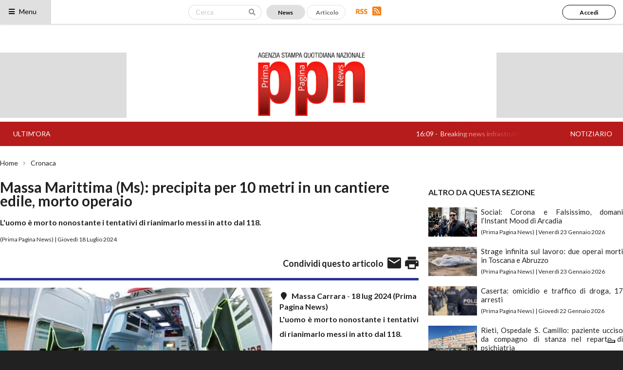

--- FILE ---
content_type: text/html; charset=UTF-8
request_url: https://www.primapaginanews.it/articoli/massa-marittima-ms-precipita-per-10-metri-in-un-cantiere-edile-morto-operaio-538370
body_size: 35813
content:

<!DOCTYPE html>
<html lang="it">
<head>
    <meta charset="UTF-8">
    <meta http-equiv="X-UA-Compatible" content="IE=edge">
    <meta name="viewport" content="width=device-width, initial-scale=1">
    <!--
    <meta http-equiv="refresh" content="180">
    -->
    <meta name="csrf-param" content="_csrf-frontend">
<meta name="csrf-token" content="KegZy4euaE8LE8L4Fw7TNIXM_oipBG6kEE-FgxX7wvVmoSuN09sMGj1b8LQuYaEE8K2x_MMxP9VGDODzZrmntA==">
    <title>Massa Marittima (Ms): precipita per 10 metri in un cantiere edile, morto operaio</title>
    <meta property="og:url" content="https://www.primapaginanews.it/articoli/massa-marittima-ms-precipita-per-10-metri-in-un-cantiere-edile-morto-operaio-538370">
<meta property="og:type" content="article">
<meta property="og:title" content="Massa Marittima (Ms): precipita per 10 metri in un cantiere edile, morto operaio">
<meta property="og:description" content="L&#039;uomo &amp;egrave; morto nonostante i tentativi di rianimarlo messi in atto dal 118.">
<meta property="og:logo" content="https://www.primapaginanews.it/images/logo.png">
<meta property="og:image" content="https://www.primapaginanews.it/public_files/files_upload/articoli/immagini/093f0b/538370/a11bbe59d5872e7189656d341f3ba30ec5abf6eb.webp">
<meta property="fb:app_id" content="1941459306134609">
<link href="/assets/3f956e4a/css/swiper.min.css" rel="stylesheet">
<link href="/assets/51892156/css/appuntamenti-calendario.css" rel="stylesheet">
<link href="/assets/92557e0f/semantic.min.css" rel="stylesheet">
<link href="/libs/jquery-li-scroller/li-scroller.css" rel="stylesheet">
<link href="/libs/calamansi/calamansi.min.css" rel="stylesheet">
<link href="/css/site.css" rel="stylesheet">
<link href="/css/main-layout.css" rel="stylesheet">
<link href="/css/custom.css" rel="stylesheet">
<style>
    .gallery-swiper-container {
        width: 100%;
        height: 45vh;
        margin-left: auto;
        margin-right: auto;
    }
    .gallery-swiper-container .swiper-slide {
        background-size: cover;
        background-position: center;
    }

</style>
<style>
	.condivisioni .fb-icon:hover {
		content:url('/images/fb-on.png');
        cursor:pointer;
	}
	.condivisioni .twitter-icon:hover {
		content:url('/images/twitter-on.png');
	}
	.condivisioni .instagram-icon:hover {
		content:url('/images/instagram-on.png');
	}
	.condivisioni .youtube-icon:hover {
		content:url('/images/youtube-on.png');
	}

	.mobile-gallery-swiper-slide-btn {
		font-size:18px;
		color:white;
	}

	.mobile-gallery-swiper-slide-btn[data-direction=next] {
		float:right;
	}

	.mobile-gallery-swiper-slide-btn:hover {
		color:white !important;
	}

	.testo-articolo {
	    line-height:30px;
        text-align:justify;
	}
    .testo-articolo > p {
        line-height:30px;
        text-align:justify;
    }

    .content.articolo-dettaglio .testo-articolo a {
        text-decoration:underline;
    }
</style>
<style>
#twitter-vertical-ticker {
	height:300px;
	overflow:hidden;
	border-left:1px solid #d4d4d5;
	border-right:1px solid #d4d4d5;
	border-bottom:1px solid #d4d4d5;
	margin-top:-1px;
	margin-left:-1px;
	margin-right:-1px;	
}
</style>
<style>
#instagram-vertical-ticker {
	overflow:hidden;
	border-left:1px solid #d4d4d5;
	border-right:1px solid #d4d4d5;
	border-bottom:1px solid #d4d4d5;
	margin-top:-1px;
	margin-left:-1px;
	margin-right:-1px;
}
</style>
<style>
    .ui.search.cercaArticoli i.search.icon {
        pointer-events:auto;
    }

</style>
<style>
@media only screen and (max-width: 767px) {
    .popup-accedi .ui.input, .popup-accedi .ui.button {
        width:100% !important;
    }

}

@media only screen and (min-width: 767px) {

}
</style>
<style>
    .ui.left.sidebar .dropdown .item .btn-preferito:hover {
        background-color:#F5160E !important;
        color:white !important;
    }

    .ui.left.sidebar .ui.dropdown[data-sigla=regioni] > .menu {
        width:300px;
    }

    .ui.left.sidebar .ui.dropdown > .menu > .item {
        height:55px;
    }

    .ui.left.sidebar .ui.button.red.red-no-border {
        box-shadow: 0 0 0 1px rgba(34,36,38,.15) inset !important;
    }

    .ui.left.sidebar > a.item.disabilitato {
        color:#c7c7c7;
    }
</style>
<style>
	#modalMobileShare {
		top: 0px;
		position: fixed;
		bottom: 0px;
		left: 0px ;
		right: 0px;
		width: 100% !important;
		height: 100% !important;
		margin: 0 !important;
	}

	#modalMobileShare .ui.unstackable.items>.item>.image, .ui.unstackable.items>.item>.image>img
	{
	    width: 30px!important;
        align-self:center;
    }

	#modalMobileShare .header
	{
		margin-bottom:0px !important;
	}

	#modalMobileShare .ui.unstackable.items>.item>.content
	{
	    font-size:24px;
	    padding-top:12px;
	    padding-bottom:12px;
	    padding-left:22px;
	}

	#modalMobileShare > .ui.clearing.segment {
	    box-shadow: none;
	    border-bottom:1px solid black;
	    border-radius:none;
	    padding-top:20px;
	    padding-bottom:20px;
	    margin-bottom:0px;
	}

	#modalMobileShare > .content
    {
		overflow:auto;
		position:absolute;
		top:65px;
		bottom:0px;
        padding-left:24px !important;
        padding-right:24px !important;
    }
</style>
<style>
    .ui.accordion.menu.main-menu-mobile .item .title > .dropdown.image {
        float:right;
        margin:.21425em 0 0 1em;
        width:20px;
    }
    
    .ui.accordion.menu.main-menu-mobile .item .title.active > .dropdown.image {
        content:url('/images/freccia-giu.png');
    }    
</style>
<style>
    @media only screen and (max-width: 767px) {
        .ticker-news {
            height:30px;
        }

        .ticker-news .marquee {
            width:100%;
        }
    }

    @media only screen and (min-width: 767px) {
        .ticker-news {
            height:50px;
        }

        .ticker-news .marquee {
            width:calc( 100% - 130px - 130px );
        }
    }

    .ticker-news .notiziario {
        color:white;
    }

    .ticker-news a.notiziario:hover {
        text-decoration:underline;
        color:white !important;
    }
</style>
<style>
	.footer-container .fb-icon:hover {
		content:url('/images/fb-on.png');
	}
	.footer-container .twitter-icon:hover {
		content:url('/images/twitter-on.png');
	}
	.footer-container .instagram-icon:hover {
		content:url('/images/instagram-on.png');
	}
	.footer-container .youtube-icon:hover {
		content:url('/images/youtube-on.png');
	}
</style>
<style>
.popup-pagina-sito-opener {
    cursor:pointer;
}
</style>
    <!-- Google tag (gtag.js) -->
    <script async src="https://www.googletagmanager.com/gtag/js?id=G-JHE24FZE7F"></script>
    <script>
    window.dataLayer = window.dataLayer || [];
    function gtag(){dataLayer.push(arguments);}
    gtag('js', new Date());

    gtag('config', 'G-JHE24FZE7F');
    </script>

    <!-- CODICE IOL-ADVERTISING -->
    <link rel="preload" as="script" href="//www.iolam.it/js/iam2.0.js?ns=partner/web/globalist/ppn/other/1.0">
    <link rel="preload" as="script" href="//www.iolam.it/js/prebid.js">
    <link rel="preload" as="script" href="//c.amazon-adsystem.com/aax2/apstag.js">
    
    <!-- CODICE IUBENDA -->
    <script type="text/javascript">
    var _iub = _iub || [];
    _iub.csConfiguration = {"consentOnContinuedBrowsing":false,"countryDetection":true,"enableTcf":true,"floatingPreferencesButtonDisplay":"bottom-right","gdprAppliesGlobally":false,"invalidateConsentWithoutLog":true,"perPurposeConsent":true,"siteId":2702620,"tcfPurposes":{"1":true,"2":"consent_only","3":"consent_only","4":"consent_only","5":"consent_only","6":"consent_only","7":"consent_only","8":"consent_only","9":"consent_only","10":"consent_only"},"whitelabel":false,"cookiePolicyId":77561742,"lang":"it", "banner":{ "acceptButtonDisplay":true,"closeButtonRejects":true,"customizeButtonDisplay":true,"explicitWithdrawal":true,"listPurposes":true,"position":"float-top-center","rejectButtonDisplay":true }};
    </script>
    <script type="text/javascript" src="//cdn.iubenda.com/cs/tcf/stub-v2.js"></script>
    <script type="text/javascript" src="//cdn.iubenda.com/cs/tcf/safe-tcf-v2.js"></script>
    <script type="text/javascript" src="//cdn.iubenda.com/cs/iubenda_cs.js" charset="UTF-8" async></script>

    <style>
        .ui.fixed.menu, .ui[class*="top fixed"].menu {
            /*top: 50px;*/
        }

        body {
            position:relative !important;
            padding-top:50px !important;
        }

        body.pushable {
            padding-top:50px !important;
        }
    </style>

</head>
<body>

<!-- POPUP ACCEDI -->
<div class="ui modal bordi-arrotondati popup-accedi" style="padding:24px">
    <i class="close icon"></i>
    <div class="content">
        <div class="description" style="text-align:center">
            <img style="width:265px" src="/images/logo.png" />


            <div style="clear:both;margin-top:32px"></div>

                <div id="popupAccedi-erroreLogin" style="display:none;width:100%;font-size:16px;font-weight:bold;color:red;text-align:center;margin-bottom:12px;">
                    Username o password errati
                </div>

                <div class="ui input" style="width:60%">
                    <input type="text" id="popupAccedi-email" name="LoginForm[email]" placeholder="Inserisci il nome utente o l'indirizzo email" style="padding:20px" />
                </div>
                <div id="popupAccedi-erroreEmail" class="ui input" style="display:none;width:60%;color:red;">
                    L'indirizzo email è obbligatorio
                </div>


                <div style="clear:both;margin-top:20px"></div>
                <div class="ui input" style="width:60%">
                    <input type="password" id="popupAccedi-password" name="LoginForm[password]" placeholder="Inserisci la password" style="padding:20px" />
                </div>
                <div id="popupAccedi-errorePassword" class="ui input" style="display:none;width:60%;color:red">
                    La password è obbligatoria
                </div>

                <div style="clear:both;margin-top:32px"></div>
                <button id="popupAccediBtnLogin" class="ui button" style="width:40%;height:50px;background-color:white;border:1px solid black;color:black">
                    Accedi
                </button>
                <div style="clear:both;margin-top:12px"></div>
                <span style="font-size:16px;margin-right:32px">Hai dimenticato la password? <a href="https://www.primapaginanews.it/site/request-password-reset">Clicca qui</a></span>

                <hr style="width:60%;margin-top:32px;" />

                 <div class="center aligned" style="margin-top:24px">
                    <span style="font-size:16px;margin-right:32px">Non sei ancora iscritto?</span>
                    <button id="btnAbbonati" class="ui red button" style="width:25%;height:50px;background-color:white;border:1px solid black;color:black" onclick="location='https://www.primapaginanews.it/utenti/registrazione';">
                      Iscriviti!
                    </button>
                </div>


                                </div>
    </div>

</div>

<!-- TESTATA DEL SITO - FISSA -->



<div class="ui left vertical sidebar inverted menu borderless main-menu-desktop">

    <a class="item" href="/">
        Home
    </a>

    <a class="item" href="https://www.primapaginanews.it/articoli/notiziario">
        Notiziario
    </a>

                                                	            <a class="item" href="https://www.primapaginanews.it/articoli/categoria/infrastrutture-75">
	                Infrastrutture            	</a>
                                                                    	            <a class="item" href="https://www.primapaginanews.it/articoli/categoria/primo-piano-29">
	                Primo Piano            	</a>
                                                                    	            <a class="item" href="https://www.primapaginanews.it/articoli/categoria/cronaca-11">
	                Cronaca            	</a>
                                                                    	            <a class="item" href="https://www.primapaginanews.it/articoli/categoria/esteri-7">
	                Esteri            	</a>
                                                                    	            <a class="item" href="https://www.primapaginanews.it/articoli/categoria/ambiente-4">
	                Ambiente            	</a>
                                                                    	            <a class="item" href="https://www.primapaginanews.it/articoli/categoria/regioni-citt-31">
	                Regioni & Città            	</a>
                                                                    	            <a class="item" href="https://www.primapaginanews.it/articoli/categoria/cultura-2">
	                Cultura            	</a>
                                                                    	            <a class="item" href="https://www.primapaginanews.it/articoli/categoria/tecnologia-32">
	                Tecnologia            	</a>
                                                                    	            <a class="item" href="https://www.primapaginanews.it/articoli/categoria/sport-76">
	                Sport            	</a>
                                                                    	            <a class="item" href="https://www.primapaginanews.it/articoli/categoria/editoriale-30">
	                Editoriale            	</a>
                                                                    	            <a class="item" href="https://www.primapaginanews.it/articoli/categoria/politica-3">
	                Politica            	</a>
                                                                    	            <a class="item" href="https://www.primapaginanews.it/articoli/categoria/eventi-25">
	                Eventi            	</a>
                                                                    	            <a class="item" href="https://www.primapaginanews.it/articoli/categoria/economia-12">
	                Economia            	</a>
                        </div>

<!-- MOBILE SHARE -->

<div class="ui modal" id="modalMobileShare">
	<div class="ui clearing segment">
	  <div class="ui right floated header close-modal">
	    <img style="width:14px" src="/images/chiudi.png" />
	  </div>
	  <div class="ui left floated header">
	    Condividi
	  </div>
	</div>

	<div class="content" data-mobile-share-titolo="" data-mobile-share-url="" data-mobile-share-id="" data-mobile-share-email="" data-mobile-share-pdf="">
		<div class="ui divided items unstackable">
			            <div class="item share-email">
                <div class="ui image">
                    <img src="/images/email-share.png">
                </div>
                <div class="middle aligned content">
                    Email
                </div>
            </div>
            <div class="item share-pdf">
                <div class="ui image">
                    <img src="/images/pdf-download.png">
                </div>
                <div class="middle aligned content">
                    PDF
                </div>
            </div>
		</div>
	</div>
</div>

<!-- DESKTOP -->
<div class="mobile hidden ui top fixed borderless menu no-margins" style="width:100%;height:50px;background-color:white;position:relative;">
	<div class="column no-paddings" style="min-width:150px;">
		<div class="main-sidebar-menu" style="width:100%;height:100%;background-color:white;">
			<div style="width:70%;height:100%;background-color:#e0e0e0">
				<div style="position:absolute;top:14px;left:16px;">
					<a href="#;" style="color:black" class="main-menu-sidebar-button"><i class="sidebar icon"></i> Menu</a>
				</div>
			</div>
		</div>
	</div>
    <!--
	<div class="column header-direttore-responsabile" style="flex-grow:1;align-self:center">
		<i class="it flag" style=""></i> Direttore responsabile: Maurizio Pizzuto
	</div>
    -->
	<div class="form-search-box column no-paddings header-ricerca-news-articolo" style="display:flex;margin-left:auto;margin-right:16px">

		<div class="ui search cercaArticoli" style="align-self:center;position:relative;float:left;height:30px;margin-right:10px;">
	        <form method="get" action="/articoli/ricerca">
	        <input type="hidden" name="tipologia" value="news" />
			<div class="ui icon input" style="width:150px;height:30px;align-self:center">
				<input class="prompt" type="text" name="q" placeholder="Cerca" value="" style="width:150px;padding-top:7px;padding-bottom:7px;">
				<i class="search icon"></i>
			</div>
			</form>
		</div>

		<button class="ui button filtroTipoArticolo active" data-tipologia="news">
			News
		</button>
		<button class="ui button filtroTipoArticolo " data-tipologia="articolo">
			Articolo
		</button>

		<div class="header-rss" style="align-self:center;margin-left:16px;">
		    <a href="https://www.primapaginanews.it/rss/index">
			     <img src="/images/rss.png" />
			</a>
		</div>
	</div>
    <div class="column no-paddings header-ricerca-news-articolo-lente" style="display:none;margin-left:auto;align-self:center;width:50px;flex-grow:1;text-align:right;margin-right:8px">
        <i class="search icon"></i>
    </div>
        	<div class="column no-paddings header-abbonamento-login" style="margin-left:auto;min-width:230px;height:30px;align-self:center;text-align:right;margin-right:12px">
                        		<button id="btnAccedi" class="ui button" style="background-color:#FFFFFF;border:1px solid #000000;color:#000000;border-radius: 20px;width:110px;height:30px;font-size:12px">
        			Accedi
        		</button>
    	</div>
    </div>

<div id="adwallpaper" style="background: #FFF; text-align: center;"></div>

<!-- TESTATA - MOBILE -->
<div class="mobile only ui top fixed borderless menu no-margins" style="top:50px;width:100%;height:50px;background-color:white;box-shadow:none;border-bottom:1px solid black;">
    <div class="column no-paddings" style="min-width:100px;">
        <div class="main-sidebar-menu" style="width:100%;height:100%;background-color:white;">
            <div style="width:100%;height:100%;background-color:white">
                <div style="position:absolute;top:14px;left:16px;">
                    <a href="#;" style="color:black" class="main-menu-sidebar-button-mobile"><i class="sidebar icon"></i> Menu</a>
                </div>
            </div>
        </div>
    </div>
    <div class="column" style="margin-left:auto;flex-grow:1;text-align:right;align-self:center;margin-right:8px;">
        Aggiornato alle 16:25        <i style="margin-left:8px;" class="mobile-device search icon"></i>
    </div>
</div>

<!-- MENU MOBILE FULL SCREEN -->
<div class="main-menu-sidebar-container-mobile" style="display:none;z-index:999;position:fixed;top:50px;left:0px;right:0px;bottom:0px;background-color:#1B1C1D;overflow-y:auto;overflow-x:hidden">
        <div class="ui fluid borderless vertical inverted accordion menu main-menu-mobile" style="background-color:transparent">
        
        <a class="item" href="/">
            Home
        </a>        
        
	    <a class="item" href="https://www.primapaginanews.it/articoli/notiziario">
	        Notiziario
	    </a>        
        
        
                                    <a class="item" href="https://www.primapaginanews.it/articoli/categoria/infrastrutture-75">
                    Infrastrutture                </a>
                                                <a class="item" href="https://www.primapaginanews.it/articoli/categoria/primo-piano-29">
                    Primo Piano                </a>
                                                <a class="item" href="https://www.primapaginanews.it/articoli/categoria/cronaca-11">
                    Cronaca                </a>
                                                <a class="item" href="https://www.primapaginanews.it/articoli/categoria/esteri-7">
                    Esteri                </a>
                                                <a class="item" href="https://www.primapaginanews.it/articoli/categoria/ambiente-4">
                    Ambiente                </a>
                                                <a class="item" href="https://www.primapaginanews.it/articoli/categoria/regioni-citt-31">
                    Regioni & Città                </a>
                                                <a class="item" href="https://www.primapaginanews.it/articoli/categoria/cultura-2">
                    Cultura                </a>
                                                <a class="item" href="https://www.primapaginanews.it/articoli/categoria/tecnologia-32">
                    Tecnologia                </a>
                                                <a class="item" href="https://www.primapaginanews.it/articoli/categoria/sport-76">
                    Sport                </a>
                                                <a class="item" href="https://www.primapaginanews.it/articoli/categoria/editoriale-30">
                    Editoriale                </a>
                                                <a class="item" href="https://www.primapaginanews.it/articoli/categoria/politica-3">
                    Politica                </a>
                                                <a class="item" href="https://www.primapaginanews.it/articoli/categoria/eventi-25">
                    Eventi                </a>
                                                <a class="item" href="https://www.primapaginanews.it/articoli/categoria/economia-12">
                    Economia                </a>
                        </div> 
    
     
        <div class="ui two column grid" style="margin-top:20px;padding-left:16px;padding-right:16px;">
            <div class="column right aligned">
                <button class="ui fluid white button"  onclick="location='https://www.primapaginanews.it/utenti/abbonamento'" style="background-color:#FFFFFF;border-radius: 20px;font-size:14px;height:45px">
                    Abbonati
                </button>
            </div>
            <div class="column left aligned">
                <button class="ui fluid black button main-menu-mobile-btn-accedi" style="border:1px solid #FFFFFF;border-radius: 20px;font-size:14px;height:45px">
                    Accedi
                </button>
            </div>
        </div>
        
    <div style="width:100%;height:40px"></div>
</div>

<div class="pusher">
	<!-- CONTENUTO CENTRALE -->
	<div class="ui grid container main-container no-margins">
	    <!-- MOBILE SEARCH BOX -->
	    <div class="form-search-box mobile-device search box" style="position:fixed;top:100px;left:0px;width:100%;background-color:white;color:black;z-index:1999;display:none">

            <div class="ui grid" style="padding-top:20px;padding-bottom:20px">
                <div class="row">
                    <div class="column">
                        <div class="ui search cercaArticoli" style="height:45px;width:100%">
                            <form method="get" action="/articoli/ricerca">
                            <input type="hidden" name="tipologia" value="news" />
                            <div class="ui icon input" style="height:45px;width:100%">
                                <input class="prompt" type="text" name="q" placeholder="Cerca" value="" style="padding-top:7px;padding-bottom:7px;">
                                <i class="search icon"></i>
                            </div>
                            </form>
                        </div>
                    </div>
                </div>


                <div class="two column row">
                    <div class="column">
                        <button style="width:100%;height:50px;border-radius: 25px" class="ui button filtroTipoArticolo active" data-tipologia="news">
                            News
                        </button>
                    </div>
                    <div class="column">
                        <button style="width:100%;height:50px;border-radius: 25px" class="ui button filtroTipoArticolo " data-tipologia="articolo">
                            Articolo
                        </button>
                    </div>
                </div>

            </div>

	    </div>

        <div class="contenitore-centrale" style="padding-top:50px;width:100%;overflow:visible">

            
                                
    			<!-- TESTATA -->
    			<!-- DESKTOP -->
    			<div class="ui grid mobile hidden" style="margin-top:8px;margin-bottom:8px;">
    			                            <div class="column" style="width:260px;background-color:#DDDDDD;padding:0px;">
                        </div>
        		    
    				<div class="column middle aligned center aligned" style="width:calc( 100% - 520px );padding:0px;">
    				    <a href="/">
    				        <img src="/images/logo.png" style="height:130px">
    				    </a>
                            				</div>

                                            <div class="column" style="width:260px;background-color:#DDDDDD;padding:0px;">
                        </div>
                    
    			</div>

    			<!-- TICKER -->
    			
<div class="ui grid ticker-news" style="margin-top:0px;background-color:#B71C1C;color:white;line-height:30px;margin-bottom:0px;">
	<div class="column middle aligned no-paddings" style="display:flex;flex-direction:row;height:50px;align-items:center;justify-content:center">
		<div class="ui mobile hidden" style="width:130px;text-align:center;">
			ULTIM'ORA
		</div>
		<div class="marquee">
			<span>

                <ul id="ticker01">

                                            <li style="color:rgba(0,0,0,0.0)">
                            16:09&nbsp;-&nbsp;
                            <a style="color:rgba(0,0,0,0.0)" href="https://www.primapaginanews.it/articoli/breaking-news-infrastrutture-milano-cortina-2026-la-fiamma-torna-a-cortina-70-anni-dopo-e-riaccende-la-sfida-delle-opere-553413">Breaking news infrastrutture - Milano Cortina 2026, la Fiamma torna a Cortina 70 anni dopo e riaccende la sfida delle opere</a>&nbsp;&nbsp;&nbsp;&nbsp;</li>

                        </li>
                                             <li style="color:rgba(0,0,0,0.0)">
                            15:56&nbsp;-&nbsp;
                            <a style="color:rgba(0,0,0,0.0)" href="https://www.primapaginanews.it/articoli/breaking-news-infrastrutture-ponte-sullo-stretto-bozza-dl-controllo-corte-dei-conti-limitato-alla-delibera-cipess-553410">Breaking news infrastrutture - Ponte sullo Stretto, bozza dl: controllo Corte dei Conti limitato alla delibera Cipess</a>&nbsp;&nbsp;&nbsp;&nbsp;</li>

                        </li>
                                             <li style="color:rgba(0,0,0,0.0)">
                            15:56&nbsp;-&nbsp;
                            <a style="color:rgba(0,0,0,0.0)" href="https://www.primapaginanews.it/articoli/breaking-news-infrastrutture-gioia-tauro-accelera-industrializzare-la-piana-per-diventare-gateway-finale-del-mediterraneo-553411">Breaking news infrastrutture - Gioia Tauro accelera: industrializzare la Piana per diventare “gateway finale” del Mediterraneo</a>&nbsp;&nbsp;&nbsp;&nbsp;</li>

                        </li>
                                             <li style="color:rgba(0,0,0,0.0)">
                            15:55&nbsp;-&nbsp;
                            <a style="color:rgba(0,0,0,0.0)" href="https://www.primapaginanews.it/articoli/breaking-news-infrastrutture-cantieri-2026-la-nuova-agenda-per-strade-ferrovie-e-manutenzione-intelligente-553412">Breaking news infrastrutture - Cantieri 2026: la nuova agenda per strade, ferrovie e manutenzione intelligente</a>&nbsp;&nbsp;&nbsp;&nbsp;</li>

                        </li>
                                             <li style="color:rgba(0,0,0,0.0)">
                            20:09&nbsp;-&nbsp;
                            <a style="color:rgba(0,0,0,0.0)" href="https://www.primapaginanews.it/articoli/generali-rumors-su-intesa-messina-pronta-a-rilevare-il-6-28-di-caltagirone-ecco-cosa-pu-cambiare-nel-risiko-553409">Generali, rumors su Intesa: Messina pronta a rilevare il 6,28% di Caltagirone? Ecco cosa può cambiare nel risiko</a>&nbsp;&nbsp;&nbsp;&nbsp;</li>

                        </li>
                                             <li style="color:rgba(0,0,0,0.0)">
                            15:22&nbsp;-&nbsp;
                            <a style="color:rgba(0,0,0,0.0)" href="https://www.primapaginanews.it/articoli/instant-mood-interazioni-view-e-follower-di-falsissimo.it-553408">Instant Mood: Interazioni, view e follower di Falsissimo.it</a>&nbsp;&nbsp;&nbsp;&nbsp;</li>

                        </li>
                                             <li style="color:rgba(0,0,0,0.0)">
                            04:11&nbsp;-&nbsp;
                            <a style="color:rgba(0,0,0,0.0)" href="https://www.primapaginanews.it/articoli/breaking-news-infrastrutture-la-banca-dei-brics-concede-prestito-da-100-milioni-alla-cina-553407">Breaking News Infrastrutture: La banca dei BRICS concede prestito da 100 milioni alla Cina</a>&nbsp;&nbsp;&nbsp;&nbsp;</li>

                        </li>
                                             <li style="color:rgba(0,0,0,0.0)">
                            22:57&nbsp;-&nbsp;
                            <a style="color:rgba(0,0,0,0.0)" href="https://www.primapaginanews.it/articoli/biologi-a-napoli-un-convegno-sull-ecotossicologia-553406">Biologi: A Napoli un convegno sull&#039;ecotossicologia</a>&nbsp;&nbsp;&nbsp;&nbsp;</li>

                        </li>
                                             <li style="color:rgba(0,0,0,0.0)">
                            21:38&nbsp;-&nbsp;
                            <a style="color:rgba(0,0,0,0.0)" href="https://www.primapaginanews.it/articoli/-social-corona-e-falsissimo-domani-l-instant-mood-di-arcadia-553405"> Social: Corona e Falsissimo, domani l’Instant Mood di Arcadia</a>&nbsp;&nbsp;&nbsp;&nbsp;</li>

                        </li>
                                             <li style="color:rgba(0,0,0,0.0)">
                            21:00&nbsp;-&nbsp;
                            <a style="color:rgba(0,0,0,0.0)" href="https://www.primapaginanews.it/articoli/sogei-cannarsa-dall-anagrafe-tributaria-all-ai-lo-stato-verso-un-ecosistema-pubblico-data-driven-553404">Sogei, Cannarsa: dall’Anagrafe Tributaria all’AI, lo Stato verso un ecosistema pubblico data-driven</a>&nbsp;&nbsp;&nbsp;&nbsp;</li>

                        </li>
                                     </ul>

                			</span>
		</div>
		<div class="ui mobile hidden" style="width:130px;text-align:center;">
			<a class="notiziario" href="https://www.primapaginanews.it/articoli/notiziario">NOTIZIARIO</a>
		</div>
		<div class="ui mobile hidden" style="position:absolute;top:0px;right:130px;width:20%;height:100%;background: linear-gradient(to right, rgba(183,28,28,0.0) 0%, rgba(183,28,28,1.0) 70%);"></div>
	</div>
</div>

                <!-- LOGO -->
                <!-- DESKTOP -->
                <div class="ui grid no-margins centered mobile only" style="margin-top:24px !important;">
				    <a href="/">
						<img style="width:265px;height:161px" src="/images/logo.png">
					</a>
                </div>
            

			<!-- ********************** -->
<!-- MODAL SBLOCCA ARTICOLO -->
<!-- ********************** -->
<div class="ui modal bordi-arrotondati modalSbloccaArticolo">
  <div class="ui icon header">
    Sblocca articolo
  </div>
  <div class="content">
    <p>Sei sicuro di voler sbloccare questo articolo?</p>
  </div>
  <div class="actions">
    <div class="ui red cancel inverted button">
      <i class="remove icon"></i>
      No
    </div>
    <div class="ui green ok inverted button">
      <i class="checkmark icon"></i>
      Yes
    </div>
  </div>
</div>


<div class="ui basic modal gallery-foto" style="width:100%;">
	<!-- -------------------------------- -->
	<!-- FINESTRA MODALE VERSIONE DESKTOP -->
	<!-- -------------------------------- -->
  <div class="mobile hidden content">
    <div class="center">
        <div class="ui grid">
            <div class="two wide column" style="display:flex;justify-content:center">
                <div class="gallery-swiper-slide-btn" data-direction="prev" style="width:50%;align-self:center">
                    <img style="width:100%;" src="/images/arrow_bianco_sx.png" />
                </div>
            </div>
            <div class="twelve wide column">
                <div class="ui grid">
                    <div class="ten wide column">

                        <!-- Swiper -->
                        <div class="gallery-swiper-container swiper-container">
                            <div class="swiper-wrapper">
                                
                                                            </div>
                        </div>
                    </div>
                    <div class="six wide column left aligned">
                        <div style="font-size:30px;font-style:italic">Massa Marittima (Ms): precipita per 10 metri in un cantiere edile, morto operaio</div>
                        <div style="margin-top:20px;font-size:16px;line-height:26px;font-weight:100"><p><strong>L'uomo &egrave; morto nonostante i tentativi di rianimarlo messi in atto dal 118.</strong></p></div>

                        
                        <div class="condivisioni" style="margin-top:24px;display:flex;align-items:center;float:left">
            				Condividi questo articolo
                            <a class="dettaglio-articolo-condivisione-facebook" data-url="https://www.primapaginanews.it/articoli/massa-marittima-ms-precipita-per-10-metri-in-un-cantiere-edile-morto-operaio-538370">                				<img class="fb-icon" style="width:25px;margin-left:12px"  src="/images/fb-off-colore.png" />
                            </a>
        					<a href="https://twitter.com/intent/tweet?text=Massa Marittima (Ms): precipita per 10 metri in un cantiere edile, morto operaio&url=https://www.primapaginanews.it/articoli/massa-marittima-ms-precipita-per-10-metri-in-un-cantiere-edile-morto-operaio-538370">
            					<img class="twitter-icon" style="width:25px;margin-left:6px" src="/images/twitter-off-colore.png" />
            				</a>
                                                        <a style="margin-left:8px" data-flip-widget="shareflip" href="https://flipboard.com"><img src="https://cdn.flipboard.com/badges/flipboard_srsw.png" /></a><script src="https://cdn.flipboard.com/web/buttons/js/flbuttons.min.js" type="text/javascript"></script>


                            <a href="https://www.linkedin.com/shareArticle?mini=true&url=https://www.primapaginanews.it/articoli/massa-marittima-ms-precipita-per-10-metri-in-un-cantiere-edile-morto-operaio-538370&title=Massa Marittima (Ms): precipita per 10 metri in un cantiere edile, morto operaio" target="share-linkedin">
                                <img style="width:28px;height:28px;margin-left:8px" src="/images/linkedin-share.png" />
                            </a>

                            <a href="https://plus.google.com/share?url=https://www.primapaginanews.it/articoli/massa-marittima-ms-precipita-per-10-metri-in-un-cantiere-edile-morto-operaio-538370" target="share-googleplus">
                                <img style="width:28px;height:28px;margin-left:8px" src="/images/googleplus-share.png" />
                            </a>

                            
                                        			</div>

                    </div>
                </div>
            </div>
            <div class="two wide column" style="display:flex;justify-content:center">
                <div class="gallery-swiper-slide-btn" data-direction="next" style="width:50%;align-self:center">
                    <img style="width:100%;" src="/images/arrow_bianco_dx.png" />
                </div>
            </div>
        </div>
    </div>
  </div>
	<!-- ------------------------------- -->
	<!-- FINESTRA MODALE VERSIONE MOBILE -->
	<!-- ------------------------------- -->
  <div class="mobile only content">
    <div class="center">
        <div class="ui grid">

            <div class="column">

                <div style="clear:both">
                	<a href="#;" class="mobile-gallery-swiper-slide-btn" data-direction="prev"><i class="angle left icon"></i>Precedente</a>
                	<a href="#;" class="mobile-gallery-swiper-slide-btn" data-direction="next">Prossimo<i class="angle right icon"></i></a>
                </div>

                <!-- Swiper -->
                <div class="mobile-gallery-swiper-container swiper-container" style="margin-top:16px;">
                    <div class="swiper-wrapper">
                        
                                            </div>
                </div>
            </div>

        </div>
    </div>
  </div>
</div>

<div class="ui modal bordi-arrotondati popup-abbonamento" style="padding:24px">
	<i class="close icon"></i>
	<div class="content">
		<div class="mobile hidden description" style="text-align:center">
			<img style="width:265px" src="/images/logo.png" />
			
			<div class="ui grid" style="margin-top:32px;justify-content: center;align-items: center;">
				<div class="seven wide column" style="text-align:left">
					<span style="font-weight:bold;font-size:26px">Acquista questo articolo</span>
					<div class="titolo">Massa Marittima (Ms): precipita per 10 metri in un cantiere edile, morto operaio</div>
				</div>
				<div class="two wide column">
					<img style="width:100%" src="/images/right-arrow-angle.png" />
				</div>
				<div class="seven wide column">
					<span style="font-style:italic;font-size:26px">a soli € 3,00</span>
					<button class="ui button popup-abbonamento-abbonati-btn-acquista-articolo" style="width:70%;height:50px;background-color:white;border:1px solid black">
			  			Acquista
					</button>
				</div>
			</div>	
			<div style="font-size:20px;margin-top:40px;margin-right:32px;text-align:center">Non perdere mai una notizia!</div>
			<button class="ui red button" style="margin-top:12px;width:30%;height:50px;" onclick="location='https://www.primapaginanews.it/utenti/abbonamento';">
			  Abbonati!
			</button>							

		</div>
		
		<!-- MOBILE -->
        <div class="mobile only description" style="text-align:center">
            
            <div class="ui one column grid" style="margin-top:0px;justify-content: center;align-items: center;">
                <div class="column" style="padding:0px">
                    <img src="/images/logo.png" />
                </div>
                <div class="column" style="text-align:center;padding:0px;margin-top:18px">
                    <span style="font-weight:bold;font-size:26px;">Acquista questo articolo</span>
                </div>
                <div class="column" style="text-align:center;padding:0px;margin-top:18px">
                    <div style="font-weight:bold;font-size:24px;font-style:italic">Massa Marittima (Ms): precipita per 10 metri in un cantiere edile, morto operaio</div>
                </div>
                <div class=" column" style="padding:0px;margin-top:24px">
                    <span style="font-style:italic;font-size:26px">a soli € 3,00</span>
                </div>
                <div class=" column" style="padding:0px;margin-top:8px">
                    <button class="ui button popup-abbonamento-abbonati-btn-acquista-articolo" style="width:100%;height:50px;background-color:white;border:1px solid black">
                        Acquista
                    </button>
                </div>
                <div class="column" style="font-size:24px;margin-top:18px;margin-right:32px;text-align:center;padding:0px">
                    Non perdere mai una notizia!
                </div>
                <div class="column" style="padding:0px">
                    <button class="ui button" style="margin-top:12px;width:100%;height:50px;background-color:#F5160E;color:white" onclick="location='https://www.primapaginanews.it/utenti/abbonamento';">
                      Abbonati!
                    </button>                           
                    
                </div>
            </div>  
                         

        </div>		
	</div>

</div>
<div class="ui grid mobile hidden" style="margin-top:28px;margin-bottom:14px;">
    <div class="ui breadcrumb" style="padding-left:0px;">
      <a class="section" href="/">Home</a>
            <i class="right angle icon divider"></i>
      <div class="section">Cronaca</div>
          </div>
</div>

<!-- ALTRE NOTIZIE -->
<div class="ui stackable grid" style="margin-top:0px">
	<div class="eleven wide column" style="margin-left:0px;padding-left:0px;">
		<div class="content articolo-dettaglio" style="padding-left:0px;padding-right:0px;padding-bottom:0px;">
			<div class="titolo"> Massa Marittima (Ms): precipita per 10 metri in un cantiere edile, morto operaio </div>
			<div class="testo">
				<p><strong>L'uomo &egrave; morto nonostante i tentativi di rianimarlo messi in atto dal 118.</strong></p>            </div>
            <div class="mobile only">
                <div id="admputop2" style="margin-bottom:15px;text-align: center;margin-top:15px;"></div>
            </div>
			<div class="mobile hidden" style="margin-top:14px;overflow:hidden">
    			<div class="autore">
    				(Prima Pagina News) | Giovedì 18 Luglio 2024    			</div>
    			<div class="condivisioni" style="margin-top:24px;display:flex;align-items:center;float:right">
    				Condividi questo articolo
                                                                              <a href="mailto:?subject=Prima Pagina News - Agenzia Stampa Quotidiana Nazionale&body=Gentile utente,%0A
ecco una nuova news per te!%0A
Clicca sul link sottostante per leggerne il contenuto:%0A
%0A
https://www.primapaginanews.it/articoli/massa-marittima-ms-precipita-per-10-metri-in-un-cantiere-edile-morto-operaio-538370
%0A%0A
Cordiali saluti.%0A
La redazione di PPN%0A">
                        <img style="width:28px;height:28px;margin-left:8px" src="/images/email-share.png" />
                    </a>

                                        <a href="/articoli/pdf?id=538370" target="pdf">
                        <img style="width:28px;height:28px;margin-left:8px" src="/images/pdf-download.png" />
                    </a>
                    
                        			</div>
			</div>





			<div class="mobile only ui grid" style="margin-top:0px;">
                <div class="two column row" style="padding-left:14px;padding-right:14px;margin-top:8px">
                    <div class="column autore" style="padding:0px;font-size:14px;line-height:18px">
                                                (Prima Pagina News)                        <br />
                        Giovedì 18 Luglio 2024
                    </div>

                                        
                    <div class="column autore right aligned" style="padding:0px;font-size:14px;">
                        <a href="#commenti"><img style="width:25px;margin-right:16px" src="/images/commenti-off-nero.png"></a>
		                <a href="#;" onclick="modalMobileShareVisualizza(this);return false;" data-mobile-share-titolo="Massa Marittima (Ms): precipita per 10 metri in un cantiere edile, morto operaio" data-mobile-share-url="https://www.primapaginanews.it/articoli/massa-marittima-ms-precipita-per-10-metri-in-un-cantiere-edile-morto-operaio-538370" data-mobile-share-id="538370" data-mobile-share-email="mailto:?subject=Prima Pagina News - Agenzia Stampa Quotidiana Nazionale&amp;body=Gentile utente,%0A
ecco una nuova news per te!%0A
Clicca sul link sottostante per leggerne il contenuto:%0A
%0A
https://www.primapaginanews.it/articoli/massa-marittima-ms-precipita-per-10-metri-in-un-cantiere-edile-morto-operaio-538370
%0A%0A
Cordiali saluti.%0A
La redazione di PPN%0A" data-mobile-share-pdf="/articoli/pdf?id=538370"><img style="width:23px" src="/images/condividi-off-nero.png"></a>
                    </div>
                </div>
			</div>

			<div class="ui divider" style="border-top:5px solid #283593"></div>
			<div class="mobile only" style="width:100%;height:20px"></div>

			<div class="description mobile hidden" style="float:left;width:65%;margin-right:15px;margin-bottom:20px;">
			    				<div id="btnFoto" style="position:relative;display:block;overflow:hidden;width:100%;height:auto;padding-bottom:45%;">
                    <img src="https://www.primapaginanews.it/public_files/files_upload/articoli/immagini/093f0b/538370/a11bbe59d5872e7189656d341f3ba30ec5abf6eb.webp" style="position:absolute;left:0;top:0;right:0;bottom:0;width:100%;height:100%;object-fit:cover" />
                </div>
			</div>
            <div class="description mobile only">
                                <div id="btnFoto" style="position:relative;display:block;overflow:hidden;width:100%;height:auto;padding-bottom:45%;">
                    <img src="https://www.primapaginanews.it/public_files/files_upload/articoli/immagini/093f0b/538370/a11bbe59d5872e7189656d341f3ba30ec5abf6eb.webp" style="position:absolute;left:0;top:0;right:0;bottom:0;width:100%;height:100%;object-fit:cover" />
                </div>
            </div>

            <div class="descrizione">
                                <b><i class="marker icon"></i> Massa Carrara </b>
                -
                                <b>
                18 lug 2024                (Prima Pagina News)
                </b>
                <div class="testo-articolo">
                <p><strong>L'uomo &egrave; morto nonostante i tentativi di rianimarlo messi in atto dal 118.</strong></p>                </div>
            </div>

			<div class="descrizione" style="clear:both">

                <div class="mobile hidden"></div>
                    <div id="outstream" style="width:100%"></div>
                    <div style="width:100%;height:1px;display:inline"></div>

                


                    
                    
                                            <div class="clear testo-articolo">
                            <p>Un altro incidente mortale sul lavoro: &egrave; accaduto stamani a Massa Marittima (Ms), dove un operaio 54enne &egrave; morto dopo essere precipitato da un'altezza di circa 10 metri mentre stava lavorando in un cantiere edile.</p>
<p>I colleghi e il 118 hanno cercato di soccorrerlo, ma l'uomo &egrave; morto nonostante i tentativi di rianimazione. Sul posto sono arrivate due ambulanze e l'elisoccorso, nel caso in cui si fosse reso necessario il trasferimento della vittima in ospedale.</p>
<p>Il personale del Dipartimento di prevenzione sul lavoro della Asl Toscana Sud Est ha gi&agrave; iniziato un sopralluogo.</p>                            <div id="ad_dyn1" style="text-align: center;margin-top:15px;margin-bottom:15px;"></div>
                        </div>



                        

                    
                    <div id="nativeadvarticolo" class="grid"></div>
                    <script src="//cdn.elasticad.net/native/serve/js/quantx/nativeEmbed.gz.js" type="text/javascript" id="quantx-embed-tag"></script>

                    <br />

                    RIPRODUZIONE RISERVATA © Copyright Prima Pagina News
					<br />
					<br />
                                        	<div class="ui grey label">Massa Marittima</div>
                                        	<div class="ui grey label">operaio morto</div>
                                        	<div class="ui grey label">PPN</div>
                                        	<div class="ui grey label">Prima Pagina News</div>
                    
                    <!-- BANNER -->
                    
                    
                                        
               

			</div>

            <!-- APPUNTAMENTI -->
            <div class="mobile only" style="margin-top:24px;margin-bottom:24px;">
                <div id="admpumiddle2" style="margin-bottom:15px;text-align: center;margin-top:15px;"></div>
                


            </div>
            <!-- SEGUICI SU -->
            <div class="mobile only" style="margin-top:24px;margin-bottom:24px;">
                                <div id="admpubottom2" style="text-align: center;"></div>
            </div>
            <div class="mobile only" style="width:100%;height:50px"></div>

		</div>

	</div>
	<div class="five wide column mobile hidden" style="padding-left:0px;padding-right:0px;">

        <div id="admputop" style="margin-bottom:15px;text-align: center;"></div>

		<div class="widget-titolo">ALTRO DA QUESTA SEZIONE</div>

		<div class="ui list altro-questa-sezione">
		                			<div class="item">
																										<div class="altro-questa-sezione-image" style="position:relative;float:left;width:100px;padding-bottom:15%;height:auto;background:url('https://www.primapaginanews.it/public_files/files_upload/articoli/immagini/53e566/553405/63cb3225b2a597d82175c95722c7eac13dedb9c4.jpg');background-size:cover;background-position:center center;cursor:pointer"></div>
								<div class="content" style="position:relative;float:left;padding-left:8px;text-align:justify;font-size:13px;width:calc( 100% - 100px )">
					<div class="description">
					    <a class="link-articolo" href="https://www.primapaginanews.it/articoli/-social-corona-e-falsissimo-domani-l-instant-mood-di-arcadia-553405">
					     Social: Corona e Falsissimo, domani l’Instant Mood di Arcadia					    </a>
					</div>
					<div class="autore">
						(Prima Pagina News) | Venerdì 23 Gennaio 2026					</div>
				</div>
			</div>
			            			<div class="item">
																										<div class="altro-questa-sezione-image" style="position:relative;float:left;width:100px;padding-bottom:15%;height:auto;background:url('https://www.primapaginanews.it/public_files/files_upload/articoli/immagini/53e566/553394/eefb0bf4779a38bcf05d07b049d9adc212e5e0a5.jpg');background-size:cover;background-position:center center;cursor:pointer"></div>
								<div class="content" style="position:relative;float:left;padding-left:8px;text-align:justify;font-size:13px;width:calc( 100% - 100px )">
					<div class="description">
					    <a class="link-articolo" href="https://www.primapaginanews.it/articoli/strage-infinita-sul-lavoro-due-operai-morti-in-toscana-e-abruzzo-553394">
					    Strage infinita sul lavoro: due operai morti in Toscana e Abruzzo					    </a>
					</div>
					<div class="autore">
						(Prima Pagina News) | Venerdì 23 Gennaio 2026					</div>
				</div>
			</div>
			            			<div class="item">
																										<div class="altro-questa-sezione-image" style="position:relative;float:left;width:100px;padding-bottom:15%;height:auto;background:url('https://www.primapaginanews.it/public_files/files_upload/articoli/immagini/53e566/553381/c5dd363111c5baac855d259553e716223c917b82.webp');background-size:cover;background-position:center center;cursor:pointer"></div>
								<div class="content" style="position:relative;float:left;padding-left:8px;text-align:justify;font-size:13px;width:calc( 100% - 100px )">
					<div class="description">
					    <a class="link-articolo" href="https://www.primapaginanews.it/articoli/caserta-omicidio-e-traffico-di-droga-17-arresti-553381">
					    Caserta: omicidio e traffico di droga, 17 arresti					    </a>
					</div>
					<div class="autore">
						(Prima Pagina News) | Giovedì 22 Gennaio 2026					</div>
				</div>
			</div>
			            			<div class="item">
																										<div class="altro-questa-sezione-image" style="position:relative;float:left;width:100px;padding-bottom:15%;height:auto;background:url('https://www.primapaginanews.it/public_files/files_upload/articoli/immagini/53e566/553376/b2c5d0bd1744af23c4241d985c8529458898f09c.jpg');background-size:cover;background-position:center center;cursor:pointer"></div>
								<div class="content" style="position:relative;float:left;padding-left:8px;text-align:justify;font-size:13px;width:calc( 100% - 100px )">
					<div class="description">
					    <a class="link-articolo" href="https://www.primapaginanews.it/articoli/rieti-ospedale-s.-camillo-paziente-ucciso-da-compagno-di-stanza-nel-reparto-di-psichiatria-553376">
					    Rieti, Ospedale S. Camillo: paziente ucciso da compagno di stanza nel reparto di psichiatria					    </a>
					</div>
					<div class="autore">
						(Prima Pagina News) | Giovedì 22 Gennaio 2026					</div>
				</div>
			</div>
			            			<div class="item">
																										<div class="altro-questa-sezione-image" style="position:relative;float:left;width:100px;padding-bottom:15%;height:auto;background:url('https://www.primapaginanews.it/public_files/files_upload/articoli/immagini/53e566/553338/cb1e90f08afc6655d7e063762cb4e64150d49312.jpg');background-size:cover;background-position:center center;cursor:pointer"></div>
								<div class="content" style="position:relative;float:left;padding-left:8px;text-align:justify;font-size:13px;width:calc( 100% - 100px )">
					<div class="description">
					    <a class="link-articolo" href="https://www.primapaginanews.it/articoli/alessandria-in-due-su-un-auto-rubata-sul-retro-di-un-centro-commerciale-arrestati-553338">
					    Alessandria: in due su un'auto rubata sul retro di un centro commerciale, arrestati					    </a>
					</div>
					<div class="autore">
						(Prima Pagina News) | Martedì 20 Gennaio 2026					</div>
				</div>
			</div>
			            			<div class="item">
																										<div class="altro-questa-sezione-image" style="position:relative;float:left;width:100px;padding-bottom:15%;height:auto;background:url('https://www.primapaginanews.it/public_files/files_upload/articoli/immagini/53e566/553334/642593db89aa076a95d06472453438610b8a16af.jpg');background-size:cover;background-position:center center;cursor:pointer"></div>
								<div class="content" style="position:relative;float:left;padding-left:8px;text-align:justify;font-size:13px;width:calc( 100% - 100px )">
					<div class="description">
					    <a class="link-articolo" href="https://www.primapaginanews.it/articoli/frosinone-cade-dal-tetto-di-un-capannone-morto-operaio-553334">
					    Frosinone: cade dal tetto di un capannone, morto operaio					    </a>
					</div>
					<div class="autore">
						(Prima Pagina News) | Martedì 20 Gennaio 2026					</div>
				</div>
			</div>
			            			<div class="item">
																										<div class="altro-questa-sezione-image" style="position:relative;float:left;width:100px;padding-bottom:15%;height:auto;background:url('https://www.primapaginanews.it/public_files/files_upload/articoli/immagini/53e566/553328/d04984abc2764a93b7fc7f1b22dea13b5424ad00.jpg');background-size:cover;background-position:center center;cursor:pointer"></div>
								<div class="content" style="position:relative;float:left;padding-left:8px;text-align:justify;font-size:13px;width:calc( 100% - 100px )">
					<div class="description">
					    <a class="link-articolo" href="https://www.primapaginanews.it/articoli/vibo-valentia-bimba-di-due-anni-muore-soffocata-mentre-mangia-un-wurstel-553328">
					    Vibo Valentia: bimba di due anni muore soffocata mentre mangia un wurstel					    </a>
					</div>
					<div class="autore">
						(Prima Pagina News) | Martedì 20 Gennaio 2026					</div>
				</div>
			</div>
			            			<div class="item">
																										<div class="altro-questa-sezione-image" style="position:relative;float:left;width:100px;padding-bottom:15%;height:auto;background:url('https://www.primapaginanews.it/public_files/files_upload/articoli/immagini/53e566/553323/692f2d87c91229e1527733acb5d6bd786b99b338.jpg');background-size:cover;background-position:center center;cursor:pointer"></div>
								<div class="content" style="position:relative;float:left;padding-left:8px;text-align:justify;font-size:13px;width:calc( 100% - 100px )">
					<div class="description">
					    <a class="link-articolo" href="https://www.primapaginanews.it/articoli/torino-colpisce-la-compagna-al-viso-con-un-coltello-e-la-sfregia-in-manette-32enne-553323">
					    Torino: colpisce la compagna al viso con un coltello e la sfregia, in manette 32enne					    </a>
					</div>
					<div class="autore">
						(Prima Pagina News) | Martedì 20 Gennaio 2026					</div>
				</div>
			</div>
			            			<div class="item">
																										<div class="altro-questa-sezione-image" style="position:relative;float:left;width:100px;padding-bottom:15%;height:auto;background:url('https://www.primapaginanews.it/public_files/files_upload/articoli/immagini/53e566/553314/0a77c864949d93c341555652d4e5784e7e29c73c.jpg');background-size:cover;background-position:center center;cursor:pointer"></div>
								<div class="content" style="position:relative;float:left;padding-left:8px;text-align:justify;font-size:13px;width:calc( 100% - 100px )">
					<div class="description">
					    <a class="link-articolo" href="https://www.primapaginanews.it/articoli/l-aquila-incendi-al-progetto-case-di-bazzano-fermato-l-autore-553314">
					    L'Aquila: incendi al "Progetto Case" di Bazzano, fermato l'autore					    </a>
					</div>
					<div class="autore">
						(Prima Pagina News) | Martedì 20 Gennaio 2026					</div>
				</div>
			</div>
			            			<div class="item">
																										<div class="altro-questa-sezione-image" style="position:relative;float:left;width:100px;padding-bottom:15%;height:auto;background:url('https://www.primapaginanews.it/public_files/files_upload/articoli/immagini/53e566/553311/244fdde709b5606e84744be54c19e0c209686ed9.jpeg');background-size:cover;background-position:center center;cursor:pointer"></div>
								<div class="content" style="position:relative;float:left;padding-left:8px;text-align:justify;font-size:13px;width:calc( 100% - 100px )">
					<div class="description">
					    <a class="link-articolo" href="https://www.primapaginanews.it/articoli/roma-furti-e-rapine-10-arresti-della-polizia-di-stato-553311">
					    Roma: furti e rapine, 10 arresti della Polizia di Stato					    </a>
					</div>
					<div class="autore">
						(Prima Pagina News) | Martedì 20 Gennaio 2026					</div>
				</div>
			</div>
			            			<div class="item">
																										<div class="altro-questa-sezione-image" style="position:relative;float:left;width:100px;padding-bottom:15%;height:auto;background:url('https://www.primapaginanews.it/public_files/files_upload/articoli/immagini/53e566/553300/083f8df7d636656d9d633b03b273bdf0125c22e6.jpg');background-size:cover;background-position:center center;cursor:pointer"></div>
								<div class="content" style="position:relative;float:left;padding-left:8px;text-align:justify;font-size:13px;width:calc( 100% - 100px )">
					<div class="description">
					    <a class="link-articolo" href="https://www.primapaginanews.it/articoli/parma-neonati-sepolti-nuova-udienza-per-chiara-petrolini-553300">
					    Parma: neonati sepolti, nuova udienza per Chiara Petrolini					    </a>
					</div>
					<div class="autore">
						(Prima Pagina News) | Lunedì 19 Gennaio 2026					</div>
				</div>
			</div>
			            			<div class="item">
																										<div class="altro-questa-sezione-image" style="position:relative;float:left;width:100px;padding-bottom:15%;height:auto;background:url('https://www.primapaginanews.it/public_files/files_upload/articoli/immagini/53e566/553294/0c448352b06ae60e7a648e8d31d9ce277d08917e.jpeg');background-size:cover;background-position:center center;cursor:pointer"></div>
								<div class="content" style="position:relative;float:left;padding-left:8px;text-align:justify;font-size:13px;width:calc( 100% - 100px )">
					<div class="description">
					    <a class="link-articolo" href="https://www.primapaginanews.it/articoli/roma-in-manette-latitante-peruviano-indagato-per-l-omicidio-della-fidanzata-minorenne-553294">
					    Roma: in manette latitante peruviano, è indagato per l’omicidio della fidanzata minorenne					    </a>
					</div>
					<div class="autore">
						(Prima Pagina News) | Lunedì 19 Gennaio 2026					</div>
				</div>
			</div>
			            			<div class="item">
																										<div class="altro-questa-sezione-image" style="position:relative;float:left;width:100px;padding-bottom:15%;height:auto;background:url('https://www.primapaginanews.it/public_files/files_upload/articoli/immagini/53e566/553289/0008d4bc3629ced3399924c3f1f8007b767a2575.jpg');background-size:cover;background-position:center center;cursor:pointer"></div>
								<div class="content" style="position:relative;float:left;padding-left:8px;text-align:justify;font-size:13px;width:calc( 100% - 100px )">
					<div class="description">
					    <a class="link-articolo" href="https://www.primapaginanews.it/articoli/omicidio-serena-mollicone-marco-mottola-in-aula-sono-innocente-non-so-chi-l-abbia-uccisa-553289">
					    Omicidio Serena Mollicone, Marco Mottola in aula: "Sono innocente, non so chi l'abbia uccisa"					    </a>
					</div>
					<div class="autore">
						(Prima Pagina News) | Lunedì 19 Gennaio 2026					</div>
				</div>
			</div>
			            			<div class="item">
																										<div class="altro-questa-sezione-image" style="position:relative;float:left;width:100px;padding-bottom:15%;height:auto;background:url('https://www.primapaginanews.it/public_files/files_upload/articoli/immagini/53e566/553226/1ef720a64946c14cf6dcb71a90ed7964c04aedd7.jpg');background-size:cover;background-position:center center;cursor:pointer"></div>
								<div class="content" style="position:relative;float:left;padding-left:8px;text-align:justify;font-size:13px;width:calc( 100% - 100px )">
					<div class="description">
					    <a class="link-articolo" href="https://www.primapaginanews.it/articoli/ancona-viola-divieto-di-reingresso-nel-territorio-dello-stato-arrestato-553226">
					    Ancona: viola divieto di reingresso nel territorio dello Stato, arrestato					    </a>
					</div>
					<div class="autore">
						(Prima Pagina News) | Giovedì 15 Gennaio 2026					</div>
				</div>
			</div>
			            			<div class="item">
																										<div class="altro-questa-sezione-image" style="position:relative;float:left;width:100px;padding-bottom:15%;height:auto;background:url('https://www.primapaginanews.it/public_files/files_upload/articoli/immagini/53e566/553221/d29b94cb9e91ecd977d628693b06e34df1be16db.jpg');background-size:cover;background-position:center center;cursor:pointer"></div>
								<div class="content" style="position:relative;float:left;padding-left:8px;text-align:justify;font-size:13px;width:calc( 100% - 100px )">
					<div class="description">
					    <a class="link-articolo" href="https://www.primapaginanews.it/articoli/roma-perquisizioni-della-gdf-nella-sede-del-garante-della-privacy-si-ipotizzano-corruzione-e-peculato-553221">
					    Roma: perquisizioni della Gdf nella sede del Garante della Privacy, si ipotizzano corruzione e peculato					    </a>
					</div>
					<div class="autore">
						(Prima Pagina News) | Giovedì 15 Gennaio 2026					</div>
				</div>
			</div>
					</div>

		<!-- APPUNTAMENTI -->
		



        <div id="admpumiddle" style="text-align: center; margin-bottom: 15px;margin-top: 15px;"></div>

        <!-- BANNER -->
            <div class="ui basic center aligned segment">
                    <a href="https://www.radio4passion.it/" target="_blank">
                <img style="width:336px;height:136px;object-fit:scale-down" src="https://www.primapaginanews.it/public_files/files_upload/banner_adv/immagini/23/d53d8c73ce694ada31834068c2db873dfd272346.png" alt="www.radio4passion.it" title="">
            </a>
            </div>

		<!-- SEGUICI SU -->
		
		<!-- TWITTER -->
		

		<!-- INSTAGRAM -->
		

		<!-- YOUTUBE -->
		
        <div id="admpubottom" style="text-align: center; margin-bottom: 15px;margin-top: 15px;"></div>

	</div>
</div>
		</div>
	</div>

	<!-- FOOTER -->
	
<div class="ui grid no-margins main-container footer-container" style="background-color:#212121;color:white;margin-top:100px !important">
	<div class="ui grid container contenitore-centrale" style="margin-top:100px">
		<div class="mobile hidden  ui equal width grid row" style="padding-top:0px;padding-bottom:0px">
			<div class="column" style="color:white;height:38px;padding-top:0px;padding-bottom:0px">
				<h3 class="ui left floated header" style="margin-bottom:0px;color:white;font-size:18px;line-height:38px;"> SEGUICI SU </h3>
                <h3 class="ui left floated header" style="margin-bottom:0px;font-size:14px;color:white;margin-left:15px;line-height:38px;margin-top:6px">
                    <a href="https://www.facebook.com/PrimaPaginaNews/"><img class="fb-icon" style="width:25px;" src="/images/fb-off-bianco.png" /></a>
                    <a href="https://twitter.com/primapaginanews"><img class="twitter-icon" style="width:25px;margin-left:12px;" src="/images/twitter-off-bianco.png" /></a>
                    <a href="https://www.instagram.com/prima.pagina.news/"><img class="instagram-icon" style="width:25px;margin-left:12px;" src="/images/instagram-off-bianco.png" /></a>
                    <a href="https://www.youtube.com/user/verbaliac"><img class="youtube-icon" style="width:25px;margin-left:12px;" src="/images/youtube-off-bianco.png" /></a>
                </h3>
			</div>

			<div class="column" style="font-size:14px;line-height:38px;padding-top:0px;padding-bottom:0px;">
				primapaginanews.it © 1996-2026 Prima Pagina News
			</div>
			<div class="column right aligned" style="padding-top:0px;padding-bottom:0px">
				<button class="ui white button" style="background-color:#FFFFFF;border-radius: 20px;width:120px;font-size:14px;" onclick="location='https://www.primapaginanews.it/utenti/abbonamento';">
					Abbonati
				</button>
				<button class="ui black button footer-btn-accedi" style="border:1px solid #FFFFFF;border-radius: 20px;width:120px;font-size:14px">
					Accedi
				</button>
			</div>
		</div>
		<div class="mobile hidden  ui grid container">
			<div class="ui divider" style="border-top:1px solid #DDDDDD;width:100%;margin-top:40px;margin-bottom:40px"></div>
		</div>
		<div class="ui stackable grid container">
			<div class="mobile hidden   two wide column" style="padding-top:0px">
				<span style="font-size:17px;font-weight:bold">Sezioni</span>
				<div style="margin-top:20px">
					<a style="color:white" href="/">Home</a>
					<br />
					<a style="color:white" href="https://www.primapaginanews.it/utenti/abbonamento">Abbonamenti</a>
					<br />

                        				<a style="color:white" class="popup-pagina-sito-opener" data-url="privacy-popup">Privacy Policy</a>
                    <div class="ui modal popup-pagina-sito" style="padding:24px" data-url="privacy-popup">
    <i class="close icon"></i>
    <div class="content">
        <div class="description" style="text-align:center">
            <img style="width:265px" src="/images/logo.png" />

            <h2>Privacy Policy</h2>

            <div style="text-align:justify"><p dir="ltr" style="line-height: 1.38; margin-top: 0pt; margin-bottom: 5pt;"><span style="font-size: 11pt; font-family: Times; color: #000000; background-color: #000000; font-weight: bold; font-style: normal; font-variant: normal; text-decoration: none; vertical-align: baseline; white-space: pre-wrap;">Informativa ai sensi della legge n. 196/03 sulla tutela dei dati personali</span></p>
<p dir="ltr" style="line-height: 1.38; margin-top: 0pt; margin-bottom: 5pt;"><span style="font-size: 11pt; font-family: Times; color: #000000; background-color: #000000; font-weight: 400; font-style: normal; font-variant: normal; text-decoration: none; vertical-align: baseline; white-space: pre-wrap;">Il trattamento dei dati personali &egrave; effettuato ai sensi del D.Lgs 196/03 "Codice in materia di protezione dei dati personal" di cui si riportano gli articoli:</span></p>
<p dir="ltr" style="line-height: 1.38; margin-top: 0pt; margin-bottom: 5pt;"><span style="font-size: 11pt; font-family: Times; color: #000000; background-color: #000000; font-weight: 400; font-style: normal; font-variant: normal; text-decoration: none; vertical-align: baseline; white-space: pre-wrap;">______________________________________________________________________________</span></p>
<p dir="ltr" style="line-height: 1.38; margin-top: 0pt; margin-bottom: 5pt;"><span style="font-size: 11pt; font-family: Times; color: #000000; background-color: #000000; font-weight: bold; font-style: normal; font-variant: normal; text-decoration: none; vertical-align: baseline; white-space: pre-wrap;">Art. 7. Diritto di accesso ai dati personali ed altri diritti</span></p>
<p dir="ltr" style="line-height: 1.38; margin-top: 0pt; margin-bottom: 5pt;"><span style="font-size: 11pt; font-family: Times; color: #000000; background-color: #000000; font-weight: 400; font-style: normal; font-variant: normal; text-decoration: none; vertical-align: baseline; white-space: pre-wrap;">1. L'interessato ha diritto di ottenere la conferma dell'esistenza o meno di dati personali che lo riguardano, anche se non ancora registrati, e la loro comunicazione in forma intelligibile.</span></p>
<p dir="ltr" style="line-height: 1.38; margin-top: 0pt; margin-bottom: 5pt;"><span style="font-size: 11pt; font-family: Times; color: #000000; background-color: #000000; font-weight: 400; font-style: normal; font-variant: normal; text-decoration: none; vertical-align: baseline; white-space: pre-wrap;">2. L'interessato ha diritto di ottenere l'indicazione:</span></p>
<p dir="ltr" style="line-height: 1.38; margin-top: 0pt; margin-bottom: 5pt;"><span style="font-size: 11pt; font-family: Times; color: #000000; background-color: #000000; font-weight: 400; font-style: normal; font-variant: normal; text-decoration: none; vertical-align: baseline; white-space: pre-wrap;">a) dell'origine dei dati personali;</span></p>
<p dir="ltr" style="line-height: 1.38; margin-top: 0pt; margin-bottom: 5pt;"><span style="font-size: 11pt; font-family: Times; color: #000000; background-color: #000000; font-weight: 400; font-style: normal; font-variant: normal; text-decoration: none; vertical-align: baseline; white-space: pre-wrap;">b) delle finalit&agrave; e modalit&agrave; del trattamento;</span></p>
<p dir="ltr" style="line-height: 1.38; margin-top: 0pt; margin-bottom: 5pt;"><span style="font-size: 11pt; font-family: Times; color: #000000; background-color: #000000; font-weight: 400; font-style: normal; font-variant: normal; text-decoration: none; vertical-align: baseline; white-space: pre-wrap;">c) della logica applicata in caso di trattamento effettuato con l'ausilio di strumenti elettronici;</span></p>
<p dir="ltr" style="line-height: 1.38; margin-top: 0pt; margin-bottom: 5pt;"><span style="font-size: 11pt; font-family: Times; color: #000000; background-color: #000000; font-weight: 400; font-style: normal; font-variant: normal; text-decoration: none; vertical-align: baseline; white-space: pre-wrap;">d) degli estremi identificativi del titolare, dei responsabili e del rappresentante designato ai sensi dell'articolo 5, comma 2;</span></p>
<p dir="ltr" style="line-height: 1.38; margin-top: 0pt; margin-bottom: 5pt; text-align: justify;"><span style="font-size: 11pt; font-family: Times; color: #000000; background-color: #000000; font-weight: 400; font-style: normal; font-variant: normal; text-decoration: none; vertical-align: baseline; white-space: pre-wrap;">e) dei soggetti o delle categorie di soggetti ai quali i dati personali possono essere comunicati o che possono venirne a conoscenza in qualit&agrave; di rappresentante designato nel territorio dello Stato, di responsabili o incaricati.</span></p>
<p dir="ltr" style="line-height: 1.38; margin-top: 0pt; margin-bottom: 5pt;"><span style="font-size: 11pt; font-family: Times; color: #000000; background-color: #000000; font-weight: 400; font-style: normal; font-variant: normal; text-decoration: none; vertical-align: baseline; white-space: pre-wrap;">3. L'interessato ha diritto di ottenere:</span></p>
<p dir="ltr" style="line-height: 1.38; margin-top: 0pt; margin-bottom: 5pt;"><span style="font-size: 11pt; font-family: Times; color: #000000; background-color: #000000; font-weight: 400; font-style: normal; font-variant: normal; text-decoration: none; vertical-align: baseline; white-space: pre-wrap;">a) l'aggiornamento, la rettificazione ovvero, quando vi ha interesse, l'integrazione dei dati;</span></p>
<p dir="ltr" style="line-height: 1.38; margin-top: 0pt; margin-bottom: 5pt; text-align: justify;"><span style="font-size: 11pt; font-family: Times; color: #000000; background-color: #000000; font-weight: 400; font-style: normal; font-variant: normal; text-decoration: none; vertical-align: baseline; white-space: pre-wrap;">b) la cancellazione, la trasformazione in forma anonima o il blocco dei dati trattati in violazione di legge, compresi quelli di cui non &egrave; necessaria la conservazione in relazione agli scopi per i quali i dati sono stati raccolti o successivamente trattati;</span></p>
<p dir="ltr" style="line-height: 1.38; margin-top: 0pt; margin-bottom: 5pt; text-align: justify;"><span style="font-size: 11pt; font-family: Times; color: #000000; background-color: #000000; font-weight: 400; font-style: normal; font-variant: normal; text-decoration: none; vertical-align: baseline; white-space: pre-wrap;">c) l'attestazione che le operazioni di cui alle lettere a) e b) sono state portate a conoscenza, anche per quanto riguarda il loro contenuto, di coloro ai quali i dati sono stati comunicati o diffusi, eccettuato il caso in cui tale adempimento si rivela impossibile o comporta un impiego di mezzi manifestamente sproporzionato rispetto al diritto tutelato.</span></p>
<p dir="ltr" style="line-height: 1.38; margin-top: 0pt; margin-bottom: 5pt;"><span style="font-size: 11pt; font-family: Times; color: #000000; background-color: #000000; font-weight: 400; font-style: normal; font-variant: normal; text-decoration: none; vertical-align: baseline; white-space: pre-wrap;">4. L'interessato ha diritto di opporsi, in tutto o in parte:</span></p>
<p dir="ltr" style="line-height: 1.38; margin-top: 0pt; margin-bottom: 5pt;"><span style="font-size: 11pt; font-family: Times; color: #000000; background-color: #000000; font-weight: 400; font-style: normal; font-variant: normal; text-decoration: none; vertical-align: baseline; white-space: pre-wrap;">a) per motivi legittimi al trattamento dei dati personali che lo riguardano, ancorch&eacute; pertinenti allo scopo della raccolta;</span></p>
<p dir="ltr" style="line-height: 1.38; margin-top: 0pt; margin-bottom: 5pt;"><span style="font-size: 11pt; font-family: Times; color: #000000; background-color: #000000; font-weight: 400; font-style: normal; font-variant: normal; text-decoration: none; vertical-align: baseline; white-space: pre-wrap;">b) al trattamento di dati personali che lo riguardano a fini di invio di materiale pubblicitario o di vendita diretta o per il compimento di ricerche di mercato o di comunicazione commerciale.</span></p>
<p dir="ltr" style="line-height: 1.38; margin-top: 0pt; margin-bottom: 5pt;"><span style="font-size: 11pt; font-family: Times; color: #000000; background-color: #000000; font-weight: 400; font-style: normal; font-variant: normal; text-decoration: none; vertical-align: baseline; white-space: pre-wrap;">______________________________________________________________________________</span></p>
<p dir="ltr" style="line-height: 1.38; margin-top: 0pt; margin-bottom: 5pt;"><span style="font-size: 11pt; font-family: Times; color: #000000; background-color: #000000; font-weight: bold; font-style: normal; font-variant: normal; text-decoration: none; vertical-align: baseline; white-space: pre-wrap;">Art. 8. Esercizio dei diritti</span></p>
<p dir="ltr" style="line-height: 1.38; margin-top: 0pt; margin-bottom: 5pt; text-align: justify;"><span style="font-size: 11pt; font-family: Times; color: #000000; background-color: #000000; font-weight: bold; font-style: normal; font-variant: normal; text-decoration: none; vertical-align: baseline; white-space: pre-wrap;"></span><span style="font-size: 11pt; font-family: Times; color: #000000; background-color: #000000; font-weight: 400; font-style: normal; font-variant: normal; text-decoration: none; vertical-align: baseline; white-space: pre-wrap;">1. I diritti di cui all'articolo 7 sono esercitati con richiesta rivolta senza formalit&agrave; al titolare o al responsabile, anche per il tramite di un incaricato, alla quale &egrave; fornito idoneo riscontro senza ritardo.</span></p>
<p dir="ltr" style="line-height: 1.38; margin-top: 0pt; margin-bottom: 5pt;"><span style="font-size: 11pt; font-family: Times; color: #000000; background-color: #000000; font-weight: 400; font-style: normal; font-variant: normal; text-decoration: none; vertical-align: baseline; white-space: pre-wrap;">2. I diritti di cui all'articolo 7 non possono essere esercitati con richiesta al titolare o al responsabile o con ricorso ai sensi dell'articolo 145, se i trattamenti di dati personali sono effettuati:</span></p>
<p dir="ltr" style="line-height: 1.38; margin-top: 0pt; margin-bottom: 5pt;"><span style="font-size: 11pt; font-family: Times; color: #000000; background-color: #000000; font-weight: 400; font-style: normal; font-variant: normal; text-decoration: none; vertical-align: baseline; white-space: pre-wrap;">a) in base alle disposizioni del decreto-legge 3 maggio 1991, n. 143, convertito, con modificazioni, dalla legge luglio 1991, n. 197, e successive modificazioni, in materia di riciclaggio;</span></p>
<p dir="ltr" style="line-height: 1.38; margin-top: 0pt; margin-bottom: 5pt; text-align: justify;"><span style="font-size: 11pt; font-family: Times; color: #000000; background-color: #000000; font-weight: 400; font-style: normal; font-variant: normal; text-decoration: none; vertical-align: baseline; white-space: pre-wrap;">b) in base alle disposizioni del decreto-legge 31 dicembre 1991, n. 419, convertito, con modificazioni, dalla legge 18 febbraio 1992, n. 172, e successive modificazioni, in materia di sostegno alle vittime di richieste estorsive;</span></p>
<p dir="ltr" style="line-height: 1.38; margin-top: 0pt; margin-bottom: 5pt;"><span style="font-size: 11pt; font-family: Times; color: #000000; background-color: #000000; font-weight: 400; font-style: normal; font-variant: normal; text-decoration: none; vertical-align: baseline; white-space: pre-wrap;">c) da Commissioni parlamentari d'inchiesta istituite ai sensi dell'articolo 82 della Costituzione;</span></p>
<p dir="ltr" style="line-height: 1.38; margin-top: 0pt; margin-bottom: 5pt; text-align: justify;"><span style="font-size: 11pt; font-family: Times; color: #000000; background-color: #000000; font-weight: 400; font-style: normal; font-variant: normal; text-decoration: none; vertical-align: baseline; white-space: pre-wrap;">d) da un soggetto pubblico, diverso dagli enti pubblici economici, in base ad espressa disposizione di legge, per esclusive finalit&agrave; inerenti alla politica monetaria e valutaria, al sistema dei pagamenti, al controllo degli intermediari e dei mercati creditizi e finanziari, nonch&eacute; alla tutela della loro stabilit&agrave;;</span></p>
<p dir="ltr" style="line-height: 1.38; margin-top: 0pt; margin-bottom: 5pt; text-align: justify;"><span style="font-size: 11pt; font-family: Times; color: #000000; background-color: #000000; font-weight: 400; font-style: normal; font-variant: normal; text-decoration: none; vertical-align: baseline; white-space: pre-wrap;">e) ai sensi dell'articolo 24, comma 1, lettera f), limitatamente al periodo durante il quale potrebbe derivarne un pregiudizio effettivo e concreto per lo svolgimento delle investigazioni difensive o per l'esercizio del diritto in sede giudiziaria;</span></p>
<p dir="ltr" style="line-height: 1.38; margin-top: 0pt; margin-bottom: 5pt; text-align: justify;"><span style="font-size: 11pt; font-family: Times; color: #000000; background-color: #000000; font-weight: 400; font-style: normal; font-variant: normal; text-decoration: none; vertical-align: baseline; white-space: pre-wrap;">f) da fornitori di servizi di comunicazione elettronica accessibili al pubblico relativamente a comunicazioni telefoniche in entrata, salvo che possa derivarne un pregiudizio effettivo e concreto per lo svolgimento delle investigazioni difensive di cui alla legge 7 dicembre 2000, n. 397;</span></p>
<p dir="ltr" style="line-height: 1.38; margin-top: 0pt; margin-bottom: 5pt;"><span style="font-size: 11pt; font-family: Times; color: #000000; background-color: #000000; font-weight: 400; font-style: normal; font-variant: normal; text-decoration: none; vertical-align: baseline; white-space: pre-wrap;">g) per ragioni di giustizia, presso uffici giudiziari di ogni ordine e grado o il Consiglio superiore della magistratura o altri organi di autogoverno o il Ministero della giustizia;</span></p>
<p dir="ltr" style="line-height: 1.38; margin-top: 0pt; margin-bottom: 5pt;"><span style="font-size: 11pt; font-family: Times; color: #000000; background-color: #000000; font-weight: 400; font-style: normal; font-variant: normal; text-decoration: none; vertical-align: baseline; white-space: pre-wrap;">h) ai sensi dell'articolo 53, fermo restando quanto previsto dalla legge 1 aprile 1981, n. 121.</span></p>
<p dir="ltr" style="line-height: 1.38; margin-top: 0pt; margin-bottom: 5pt; text-align: justify;"><span style="font-size: 11pt; font-family: Times; color: #000000; background-color: #000000; font-weight: 400; font-style: normal; font-variant: normal; text-decoration: none; vertical-align: baseline; white-space: pre-wrap;">3. Il Garante, anche su segnalazione dell'interessato, nei casi di cui al comma 2, lettere a), b), d), e) ed f) provvede nei modi di cui agli articoli 157, 158 e 159 e, nei casi di cui alle lettere c), g) ed h) del medesimo comma, provvede nei modi di cui all'articolo 160.</span></p>
<p dir="ltr" style="line-height: 1.38; margin-top: 0pt; margin-bottom: 5pt; text-align: justify;"><span style="font-size: 11pt; font-family: Times; color: #000000; background-color: #000000; font-weight: 400; font-style: normal; font-variant: normal; text-decoration: none; vertical-align: baseline; white-space: pre-wrap;">4. L'esercizio dei diritti di cui all'articolo 7, quando non riguarda dati di carattere oggettivo, pu&ograve; avere luogo salvo che concerna la rettificazione o l'integrazione di dati personali di tipo valutativo, relativi a giudizi, opinioni o ad altri apprezzamenti di tipo soggettivo, nonch&eacute; l'indicazione di condotte da tenersi o di decisioni in via di assunzione da parte del titolare del trattamento.</span></p>
<p dir="ltr" style="line-height: 1.38; margin-top: 0pt; margin-bottom: 5pt;"><span style="font-size: 11pt; font-family: Times; color: #000000; background-color: #000000; font-weight: 400; font-style: normal; font-variant: normal; text-decoration: none; vertical-align: baseline; white-space: pre-wrap;">______________________________________________________________________________</span></p>
<p dir="ltr" style="line-height: 1.38; margin-top: 0pt; margin-bottom: 5pt;"><span style="font-size: 11pt; font-family: Times; color: #000000; background-color: #000000; font-weight: bold; font-style: normal; font-variant: normal; text-decoration: none; vertical-align: baseline; white-space: pre-wrap;">Art. 9. Modalit&agrave; di esercizio</span></p>
<p dir="ltr" style="line-height: 1.38; margin-top: 0pt; margin-bottom: 5pt; text-align: justify;"><span style="font-size: 11pt; font-family: Times; color: #000000; background-color: #000000; font-weight: 400; font-style: normal; font-variant: normal; text-decoration: none; vertical-align: baseline; white-space: pre-wrap;">1. La richiesta rivolta al titolare o al responsabile pu&ograve; essere trasmessa anche mediante lettera raccomandata, telefax o posta elettronica. Il Garante pu&ograve; individuare altro idoneo sistema in riferimento a nuove soluzioni tecnologiche. Quando riguarda l'esercizio dei diritti di cui all'articolo 7, commi 1 e 2, la richiesta pu&ograve; essere formulata anche oralmente e in tal caso &egrave; annotata sinteticamente a cura dell'incaricato o del responsabile.</span></p>
<p dir="ltr" style="line-height: 1.38; margin-top: 0pt; margin-bottom: 5pt; text-align: justify;"><span style="font-size: 11pt; font-family: Times; color: #000000; background-color: #000000; font-weight: 400; font-style: normal; font-variant: normal; text-decoration: none; vertical-align: baseline; white-space: pre-wrap;"></span><span style="font-size: 11pt; font-family: Times; color: #000000; background-color: #000000; font-weight: 400; font-style: normal; font-variant: normal; text-decoration: none; vertical-align: baseline; white-space: pre-wrap;">2. Nell'esercizio dei diritti di cui all'articolo 7 l'interessato pu&ograve; conferire, per iscritto, delega o procura a persone fisiche, enti, associazioni od organismi. L'interessato pu&ograve;, altres&igrave;, farsi assistere da una persona di fiducia.</span></p>
<p dir="ltr" style="line-height: 1.38; margin-top: 0pt; margin-bottom: 5pt; text-align: justify;"><span style="font-size: 11pt; font-family: Times; color: #000000; background-color: #000000; font-weight: 400; font-style: normal; font-variant: normal; text-decoration: none; vertical-align: baseline; white-space: pre-wrap;">3. I diritti di cui all'articolo 7 riferiti a dati personali concernenti persone decedute possono essere esercitati da chi ha un interesse proprio, o agisce a tutela dell'interessato o per ragioni familiari meritevoli di protezione.</span></p>
<p dir="ltr" style="line-height: 1.38; margin-top: 0pt; margin-bottom: 5pt; text-align: justify;"><span style="font-size: 11pt; font-family: Times; color: #000000; background-color: #000000; font-weight: 400; font-style: normal; font-variant: normal; text-decoration: none; vertical-align: baseline; white-space: pre-wrap;">4. L'identit&agrave; dell'interessato &egrave; verificata sulla base di idonei elementi di valutazione, anche mediante atti o documenti disponibili o esibizione o allegazione di copia di un documento di riconoscimento. La persona che agisce per conto dell'interessato esibisce o allega copia della procura, ovvero della delega sottoscritta in presenza di un incaricato o sottoscritta e presentata unitamente a copia fotostatica non autenticata di un documento di riconoscimento dell'interessato. Se l'interessato &egrave; una persona giuridica, un ente o un'associazione, la richiesta &egrave; avanzata dalla persona fisica legittimata in base ai rispettivi statuti od ordinamenti.</span></p>
<p dir="ltr" style="line-height: 1.38; margin-top: 0pt; margin-bottom: 5pt;"><span style="font-size: 11pt; font-family: Times; color: #000000; background-color: #000000; font-weight: 400; font-style: normal; font-variant: normal; text-decoration: none; vertical-align: baseline; white-space: pre-wrap;">5. La richiesta di cui all'articolo 7, commi 1 e 2, &egrave; formulata liberamente e senza costrizioni e pu&ograve; essere rinnovata, salva l'esistenza di giustificati motivi, con intervallo non minore di novanta giorni.</span></p>
<p dir="ltr" style="line-height: 1.38; margin-top: 0pt; margin-bottom: 5pt;"><span style="font-size: 11pt; font-family: Times; color: #000000; background-color: #000000; font-weight: 400; font-style: normal; font-variant: normal; text-decoration: none; vertical-align: baseline; white-space: pre-wrap;">______________________________________________________________________________</span></p>
<p dir="ltr" style="line-height: 1.38; margin-top: 0pt; margin-bottom: 5pt;"><span style="font-size: 11pt; font-family: Times; color: #000000; background-color: #000000; font-weight: bold; font-style: normal; font-variant: normal; text-decoration: none; vertical-align: baseline; white-space: pre-wrap;">Art. 10. Riscontro all'interessato</span></p>
<p dir="ltr" style="line-height: 1.38; margin-top: 0pt; margin-bottom: 5pt;"><span style="font-size: 11pt; font-family: Times; color: #000000; background-color: #000000; font-weight: 400; font-style: normal; font-variant: normal; text-decoration: none; vertical-align: baseline; white-space: pre-wrap;">1. Per garantire l'effettivo esercizio dei diritti di cui all'articolo 7 il titolare del trattamento &egrave; tenuto ad adottare idonee misure volte, in particolare:</span></p>
<p dir="ltr" style="line-height: 1.38; margin-top: 0pt; margin-bottom: 5pt; text-align: justify;"><span style="font-size: 11pt; font-family: Times; color: #000000; background-color: #000000; font-weight: 400; font-style: normal; font-variant: normal; text-decoration: none; vertical-align: baseline; white-space: pre-wrap;">a) ad agevolare l'accesso ai dati personali da parte dell'interessato, anche attraverso l'impiego di appositi programmi per elaboratore finalizzati ad un'accurata selezione dei dati che riguardano singoli interessati identificati o identificabili;</span></p>
<p dir="ltr" style="line-height: 1.38; margin-top: 0pt; margin-bottom: 5pt;"><span style="font-size: 11pt; font-family: Times; color: #000000; background-color: #000000; font-weight: 400; font-style: normal; font-variant: normal; text-decoration: none; vertical-align: baseline; white-space: pre-wrap;">b) a semplificare le modalit&agrave; e a ridurre i tempi per il riscontro al richiedente, anche nell'ambito di uffici o servizi preposti alle relazioni con il pubblico.</span></p>
<p dir="ltr" style="line-height: 1.38; margin-top: 0pt; margin-bottom: 5pt; text-align: justify;"><span style="font-size: 11pt; font-family: Times; color: #000000; background-color: #000000; font-weight: 400; font-style: normal; font-variant: normal; text-decoration: none; vertical-align: baseline; white-space: pre-wrap;">2. I dati sono estratti a cura del responsabile o degli incaricati e possono essere comunicati al richiedente anche oralmente, ovvero offerti in visione mediante strumenti elettronici, sempre che in tali casi la comprensione dei dati sia agevole, considerata anche la qualit&agrave; e la quantit&agrave; delle informazioni. Se vi &egrave; richiesta, si provvede alla trasposizione dei dati su supporto cartaceo o informatico, ovvero alla loro trasmissione per via telematica.</span></p>
<p dir="ltr" style="line-height: 1.38; margin-top: 0pt; margin-bottom: 5pt; text-align: justify;"><span style="font-size: 11pt; font-family: Times; color: #000000; background-color: #000000; font-weight: 400; font-style: normal; font-variant: normal; text-decoration: none; vertical-align: baseline; white-space: pre-wrap;">3. Salvo che la richiesta sia riferita ad un particolare trattamento o a specifici dati personali o categorie di dati personali, il riscontro all'interessato comprende tutti i dati personali che riguardano l'interessato comunque trattati dal titolare. Se la richiesta &egrave; rivolta ad un esercente una professione sanitaria o ad un organismo sanitario si osserva la disposizione di cui all'articolo 84, comma 1.</span></p>
<p dir="ltr" style="line-height: 1.38; margin-top: 0pt; margin-bottom: 5pt; text-align: justify;"><span style="font-size: 11pt; font-family: Times; color: #000000; background-color: #000000; font-weight: 400; font-style: normal; font-variant: normal; text-decoration: none; vertical-align: baseline; white-space: pre-wrap;"></span><span style="font-size: 11pt; font-family: Times; color: #000000; background-color: #000000; font-weight: 400; font-style: normal; font-variant: normal; text-decoration: none; vertical-align: baseline; white-space: pre-wrap;">4. Quando l'estrazione dei dati risulta particolarmente difficoltosa il riscontro alla richiesta dell'interessato pu&ograve; avvenire anche attraverso l'esibizione o la consegna in copia di atti e documenti contenenti i dati personali richiesti.</span></p>
<p dir="ltr" style="line-height: 1.38; margin-top: 0pt; margin-bottom: 5pt; text-align: justify;"><span style="font-size: 11pt; font-family: Times; color: #000000; background-color: #000000; font-weight: 400; font-style: normal; font-variant: normal; text-decoration: none; vertical-align: baseline; white-space: pre-wrap;">5. Il diritto di ottenere la comunicazione in forma intelligibile dei dati non riguarda dati personali relativi a terzi, salvo che la scomposizione dei dati trattati o la privazione di alcuni elementi renda incomprensibili i dati personali relativi all'interessato.</span></p>
<p dir="ltr" style="line-height: 1.38; margin-top: 0pt; margin-bottom: 5pt; text-align: justify;"><span style="font-size: 11pt; font-family: Times; color: #000000; background-color: #000000; font-weight: 400; font-style: normal; font-variant: normal; text-decoration: none; vertical-align: baseline; white-space: pre-wrap;">6. La comunicazione dei dati &egrave; effettuata in forma intelligibile anche attraverso l'utilizzo di una grafia comprensibile. In caso di comunicazione di codici o sigle sono forniti, anche mediante gli incaricati, i parametri per la comprensione del relativo significato.</span></p>
<p dir="ltr" style="line-height: 1.38; margin-top: 0pt; margin-bottom: 5pt; text-align: justify;"><span style="font-size: 11pt; font-family: Times; color: #000000; background-color: #000000; font-weight: 400; font-style: normal; font-variant: normal; text-decoration: none; vertical-align: baseline; white-space: pre-wrap;">7. Quando, a seguito della richiesta di cui all'articolo 7, commi1 e 2, lettere a), b) e c) non risulta confermata l'esistenza di dati che riguardano l'interessato, pu&ograve; essere chiesto un contributo spese non eccedente i costi effettivamente sopportati per la ricerca effettuata nel caso specifico.</span></p>
<p dir="ltr" style="line-height: 1.38; margin-top: 0pt; margin-bottom: 5pt; text-align: justify;"><span style="font-size: 11pt; font-family: Times; color: #000000; background-color: #000000; font-weight: 400; font-style: normal; font-variant: normal; text-decoration: none; vertical-align: baseline; white-space: pre-wrap;">8. Il contributo di cui al comma 7 non pu&ograve; comunque superare l'importo determinato dal Garante con provvedimento di carattere generale, che pu&ograve; individuarlo forfettariamente in relazione al caso in cui i dati sono trattati con strumenti elettronici e la risposta &egrave; fornita oralmente. Con il medesimo provvedimento il Garante pu&ograve; prevedere che il contributo possa essere chiesto quando i dati personali figurano su uno speciale supporto del quale &egrave; richiesta specificamente la riproduzione, oppure quando, presso uno o pi&ugrave; titolari, si determina un notevole impiego di mezzi in relazione alla complessit&agrave; o all'entit&agrave; delle richieste ed &egrave; confermata l'esistenza di dati che riguardano l'interessato.</span></p>
<p dir="ltr" style="line-height: 1.38; margin-top: 0pt; margin-bottom: 5pt; text-align: justify;"><span style="font-size: 11pt; font-family: Times; color: #000000; background-color: #000000; font-weight: 400; font-style: normal; font-variant: normal; text-decoration: none; vertical-align: baseline; white-space: pre-wrap;">9. Il contributo di cui ai commi 7 e 8 &egrave; corrisposto anche mediante versamento postale o bancario, ovvero mediante carta di pagamento o di credito, ove possibile all'atto della ricezione del riscontro e comunque non oltre quindici giorni da tale riscontro.</span></p>
<p dir="ltr" style="line-height: 1.38; margin-top: 0pt; margin-bottom: 5pt;"><span style="font-size: 11pt; font-family: Times; color: #000000; background-color: #000000; font-weight: 400; font-style: normal; font-variant: normal; text-decoration: none; vertical-align: baseline; white-space: pre-wrap;">______________________________________________________________________________</span></p>
<p dir="ltr" style="line-height: 1.38; margin-top: 0pt; margin-bottom: 5pt;"><span style="font-size: 11pt; font-family: Times; color: #000000; background-color: #000000; font-weight: bold; font-style: normal; font-variant: normal; text-decoration: none; vertical-align: baseline; white-space: pre-wrap;">Art. 11. Modalit&agrave; del trattamento e requisiti dei dati</span></p>
<p dir="ltr" style="line-height: 1.38; margin-top: 0pt; margin-bottom: 5pt;"><span style="font-size: 11pt; font-family: Times; color: #000000; background-color: #000000; font-weight: 400; font-style: normal; font-variant: normal; text-decoration: none; vertical-align: baseline; white-space: pre-wrap;">1. I dati personali oggetto di trattamento sono:</span></p>
<p dir="ltr" style="line-height: 1.38; margin-top: 0pt; margin-bottom: 5pt;"><span style="font-size: 11pt; font-family: Times; color: #000000; background-color: #000000; font-weight: 400; font-style: normal; font-variant: normal; text-decoration: none; vertical-align: baseline; white-space: pre-wrap;">a) trattati in modo lecito e secondo correttezza;</span></p>
<p dir="ltr" style="line-height: 1.38; margin-top: 0pt; margin-bottom: 5pt;"><span style="font-size: 11pt; font-family: Times; color: #000000; background-color: #000000; font-weight: 400; font-style: normal; font-variant: normal; text-decoration: none; vertical-align: baseline; white-space: pre-wrap;">b) raccolti e registrati per scopi determinati, espliciti e legittimi, ed utilizzati in altre operazioni del trattamento in termini compatibili con tali scopi;</span></p>
<p dir="ltr" style="line-height: 1.38; margin-top: 0pt; margin-bottom: 5pt;"><span style="font-size: 11pt; font-family: Times; color: #000000; background-color: #000000; font-weight: 400; font-style: normal; font-variant: normal; text-decoration: none; vertical-align: baseline; white-space: pre-wrap;">c) esatti e, se necessario, aggiornati;</span></p>
<p dir="ltr" style="line-height: 1.38; margin-top: 0pt; margin-bottom: 5pt;"><span style="font-size: 11pt; font-family: Times; color: #000000; background-color: #000000; font-weight: 400; font-style: normal; font-variant: normal; text-decoration: none; vertical-align: baseline; white-space: pre-wrap;">d) pertinenti, completi e non eccedenti rispetto alle finalit&agrave; per le quali sono raccolti o successivamente trattati;</span></p>
<p dir="ltr" style="line-height: 1.38; margin-top: 0pt; margin-bottom: 5pt; text-align: justify;"><span style="font-size: 11pt; font-family: Times; color: #000000; background-color: #000000; font-weight: 400; font-style: normal; font-variant: normal; text-decoration: none; vertical-align: baseline; white-space: pre-wrap;">e) conservati in una forma che consenta l'identificazione dell'interessato per un periodo di tempo non superiore a quello necessario agli scopi per i quali essi sono stati raccolti o successivamente trattati.</span></p>
<p>&nbsp;</p>
<p dir="ltr" style="line-height: 1.38; margin-top: 0pt; margin-bottom: 5pt;"><span style="font-size: 11pt; font-family: Times; color: #000000; background-color: #000000; font-weight: 400; font-style: normal; font-variant: normal; text-decoration: none; vertical-align: baseline; white-space: pre-wrap;"></span><span style="font-size: 11pt; font-family: Times; color: #000000; background-color: #000000; font-weight: 400; font-style: normal; font-variant: normal; text-decoration: none; vertical-align: baseline; white-space: pre-wrap;">2. I dati personali trattati in violazione della disciplina rilevante in materia di trattamento dei dati personali non possono essere utilizzati.</span></p></div>
        </div>
    </div>

</div>

                    <br />

                        				<a style="color:white" class="popup-pagina-sito-opener" data-url="cookie-popup">Cookie Policy</a>
                    <div class="ui modal popup-pagina-sito" style="padding:24px" data-url="cookie-popup">
    <i class="close icon"></i>
    <div class="content">
        <div class="description" style="text-align:center">
            <img style="width:265px" src="/images/logo.png" />

            <h2>Cookie Policy</h2>

            <div style="text-align:justify"><p dir="ltr" style="line-height: 1.38; margin-top: 0pt; margin-bottom: 5pt;"><span style="font-size: 11pt; font-family: Times; color: #000000; background-color: transparent; font-weight: bold; font-style: normal; font-variant: normal; text-decoration: none; vertical-align: baseline; white-space: pre-wrap;">Informativa ai sensi della legge n. 196/03 sulla tutela dei dati personali</span></p>
<p dir="ltr" style="line-height: 1.38; margin-top: 0pt; margin-bottom: 5pt;"><span style="font-size: 11pt; font-family: Times; color: #000000; background-color: transparent; font-weight: 400; font-style: normal; font-variant: normal; text-decoration: none; vertical-align: baseline; white-space: pre-wrap;">Il trattamento dei dati personali &egrave; effettuato ai sensi del D.Lgs 196/03 "Codice in materia di protezione dei dati personal" di cui si riportano gli articoli:</span></p>
<p dir="ltr" style="line-height: 1.38; margin-top: 0pt; margin-bottom: 5pt;"><span style="font-size: 11pt; font-family: Times; color: #000000; background-color: transparent; font-weight: 400; font-style: normal; font-variant: normal; text-decoration: none; vertical-align: baseline; white-space: pre-wrap;">______________________________________________________________________________</span></p>
<p dir="ltr" style="line-height: 1.38; margin-top: 0pt; margin-bottom: 5pt;"><span style="font-size: 11pt; font-family: Times; color: #000000; background-color: transparent; font-weight: bold; font-style: normal; font-variant: normal; text-decoration: none; vertical-align: baseline; white-space: pre-wrap;">Art. 7. Diritto di accesso ai dati personali ed altri diritti</span></p>
<p dir="ltr" style="line-height: 1.38; margin-top: 0pt; margin-bottom: 5pt;"><span style="font-size: 11pt; font-family: Times; color: #000000; background-color: transparent; font-weight: 400; font-style: normal; font-variant: normal; text-decoration: none; vertical-align: baseline; white-space: pre-wrap;">1. L'interessato ha diritto di ottenere la conferma dell'esistenza o meno di dati personali che lo riguardano, anche se non ancora registrati, e la loro comunicazione in forma intelligibile.</span></p>
<p dir="ltr" style="line-height: 1.38; margin-top: 0pt; margin-bottom: 5pt;"><span style="font-size: 11pt; font-family: Times; color: #000000; background-color: transparent; font-weight: 400; font-style: normal; font-variant: normal; text-decoration: none; vertical-align: baseline; white-space: pre-wrap;">2. L'interessato ha diritto di ottenere l'indicazione:</span></p>
<p dir="ltr" style="line-height: 1.38; margin-top: 0pt; margin-bottom: 5pt;"><span style="font-size: 11pt; font-family: Times; color: #000000; background-color: transparent; font-weight: 400; font-style: normal; font-variant: normal; text-decoration: none; vertical-align: baseline; white-space: pre-wrap;">a) dell'origine dei dati personali;</span></p>
<p dir="ltr" style="line-height: 1.38; margin-top: 0pt; margin-bottom: 5pt;"><span style="font-size: 11pt; font-family: Times; color: #000000; background-color: transparent; font-weight: 400; font-style: normal; font-variant: normal; text-decoration: none; vertical-align: baseline; white-space: pre-wrap;">b) delle finalit&agrave; e modalit&agrave; del trattamento;</span></p>
<p dir="ltr" style="line-height: 1.38; margin-top: 0pt; margin-bottom: 5pt;"><span style="font-size: 11pt; font-family: Times; color: #000000; background-color: transparent; font-weight: 400; font-style: normal; font-variant: normal; text-decoration: none; vertical-align: baseline; white-space: pre-wrap;">c) della logica applicata in caso di trattamento effettuato con l'ausilio di strumenti elettronici;</span></p>
<p dir="ltr" style="line-height: 1.38; margin-top: 0pt; margin-bottom: 5pt;"><span style="font-size: 11pt; font-family: Times; color: #000000; background-color: transparent; font-weight: 400; font-style: normal; font-variant: normal; text-decoration: none; vertical-align: baseline; white-space: pre-wrap;">d) degli estremi identificativi del titolare, dei responsabili e del rappresentante designato ai sensi dell'articolo 5, comma 2;</span></p>
<p dir="ltr" style="line-height: 1.38; margin-top: 0pt; margin-bottom: 5pt; text-align: justify;"><span style="font-size: 11pt; font-family: Times; color: #000000; background-color: transparent; font-weight: 400; font-style: normal; font-variant: normal; text-decoration: none; vertical-align: baseline; white-space: pre-wrap;">e) dei soggetti o delle categorie di soggetti ai quali i dati personali possono essere comunicati o che possono venirne a conoscenza in qualit&agrave; di rappresentante designato nel territorio dello Stato, di responsabili o incaricati.</span></p>
<p dir="ltr" style="line-height: 1.38; margin-top: 0pt; margin-bottom: 5pt;"><span style="font-size: 11pt; font-family: Times; color: #000000; background-color: transparent; font-weight: 400; font-style: normal; font-variant: normal; text-decoration: none; vertical-align: baseline; white-space: pre-wrap;">3. L'interessato ha diritto di ottenere:</span></p>
<p dir="ltr" style="line-height: 1.38; margin-top: 0pt; margin-bottom: 5pt;"><span style="font-size: 11pt; font-family: Times; color: #000000; background-color: transparent; font-weight: 400; font-style: normal; font-variant: normal; text-decoration: none; vertical-align: baseline; white-space: pre-wrap;">a) l'aggiornamento, la rettificazione ovvero, quando vi ha interesse, l'integrazione dei dati;</span></p>
<p dir="ltr" style="line-height: 1.38; margin-top: 0pt; margin-bottom: 5pt; text-align: justify;"><span style="font-size: 11pt; font-family: Times; color: #000000; background-color: transparent; font-weight: 400; font-style: normal; font-variant: normal; text-decoration: none; vertical-align: baseline; white-space: pre-wrap;">b) la cancellazione, la trasformazione in forma anonima o il blocco dei dati trattati in violazione di legge, compresi quelli di cui non &egrave; necessaria la conservazione in relazione agli scopi per i quali i dati sono stati raccolti o successivamente trattati;</span></p>
<p dir="ltr" style="line-height: 1.38; margin-top: 0pt; margin-bottom: 5pt; text-align: justify;"><span style="font-size: 11pt; font-family: Times; color: #000000; background-color: transparent; font-weight: 400; font-style: normal; font-variant: normal; text-decoration: none; vertical-align: baseline; white-space: pre-wrap;">c) l'attestazione che le operazioni di cui alle lettere a) e b) sono state portate a conoscenza, anche per quanto riguarda il loro contenuto, di coloro ai quali i dati sono stati comunicati o diffusi, eccettuato il caso in cui tale adempimento si rivela impossibile o comporta un impiego di mezzi manifestamente sproporzionato rispetto al diritto tutelato.</span></p>
<p dir="ltr" style="line-height: 1.38; margin-top: 0pt; margin-bottom: 5pt;"><span style="font-size: 11pt; font-family: Times; color: #000000; background-color: transparent; font-weight: 400; font-style: normal; font-variant: normal; text-decoration: none; vertical-align: baseline; white-space: pre-wrap;">4. L'interessato ha diritto di opporsi, in tutto o in parte:</span></p>
<p dir="ltr" style="line-height: 1.38; margin-top: 0pt; margin-bottom: 5pt;"><span style="font-size: 11pt; font-family: Times; color: #000000; background-color: transparent; font-weight: 400; font-style: normal; font-variant: normal; text-decoration: none; vertical-align: baseline; white-space: pre-wrap;">a) per motivi legittimi al trattamento dei dati personali che lo riguardano, ancorch&eacute; pertinenti allo scopo della raccolta;</span></p>
<p dir="ltr" style="line-height: 1.38; margin-top: 0pt; margin-bottom: 5pt;"><span style="font-size: 11pt; font-family: Times; color: #000000; background-color: transparent; font-weight: 400; font-style: normal; font-variant: normal; text-decoration: none; vertical-align: baseline; white-space: pre-wrap;">b) al trattamento di dati personali che lo riguardano a fini di invio di materiale pubblicitario o di vendita diretta o per il compimento di ricerche di mercato o di comunicazione commerciale.</span></p>
<p dir="ltr" style="line-height: 1.38; margin-top: 0pt; margin-bottom: 5pt;"><span style="font-size: 11pt; font-family: Times; color: #000000; background-color: transparent; font-weight: 400; font-style: normal; font-variant: normal; text-decoration: none; vertical-align: baseline; white-space: pre-wrap;">______________________________________________________________________________</span></p>
<p dir="ltr" style="line-height: 1.38; margin-top: 0pt; margin-bottom: 5pt;"><span style="font-size: 11pt; font-family: Times; color: #000000; background-color: transparent; font-weight: bold; font-style: normal; font-variant: normal; text-decoration: none; vertical-align: baseline; white-space: pre-wrap;">Art. 8. Esercizio dei diritti</span></p>
<p dir="ltr" style="line-height: 1.38; margin-top: 0pt; margin-bottom: 5pt; text-align: justify;"><span style="font-size: 11pt; font-family: Times; color: #000000; background-color: transparent; font-weight: bold; font-style: normal; font-variant: normal; text-decoration: none; vertical-align: baseline; white-space: pre-wrap;"></span><span style="font-size: 11pt; font-family: Times; color: #000000; background-color: transparent; font-weight: 400; font-style: normal; font-variant: normal; text-decoration: none; vertical-align: baseline; white-space: pre-wrap;">1. I diritti di cui all'articolo 7 sono esercitati con richiesta rivolta senza formalit&agrave; al titolare o al responsabile, anche per il tramite di un incaricato, alla quale &egrave; fornito idoneo riscontro senza ritardo.</span></p>
<p dir="ltr" style="line-height: 1.38; margin-top: 0pt; margin-bottom: 5pt;"><span style="font-size: 11pt; font-family: Times; color: #000000; background-color: transparent; font-weight: 400; font-style: normal; font-variant: normal; text-decoration: none; vertical-align: baseline; white-space: pre-wrap;">2. I diritti di cui all'articolo 7 non possono essere esercitati con richiesta al titolare o al responsabile o con ricorso ai sensi dell'articolo 145, se i trattamenti di dati personali sono effettuati:</span></p>
<p dir="ltr" style="line-height: 1.38; margin-top: 0pt; margin-bottom: 5pt;"><span style="font-size: 11pt; font-family: Times; color: #000000; background-color: transparent; font-weight: 400; font-style: normal; font-variant: normal; text-decoration: none; vertical-align: baseline; white-space: pre-wrap;">a) in base alle disposizioni del decreto-legge 3 maggio 1991, n. 143, convertito, con modificazioni, dalla legge luglio 1991, n. 197, e successive modificazioni, in materia di riciclaggio;</span></p>
<p dir="ltr" style="line-height: 1.38; margin-top: 0pt; margin-bottom: 5pt; text-align: justify;"><span style="font-size: 11pt; font-family: Times; color: #000000; background-color: transparent; font-weight: 400; font-style: normal; font-variant: normal; text-decoration: none; vertical-align: baseline; white-space: pre-wrap;">b) in base alle disposizioni del decreto-legge 31 dicembre 1991, n. 419, convertito, con modificazioni, dalla legge 18 febbraio 1992, n. 172, e successive modificazioni, in materia di sostegno alle vittime di richieste estorsive;</span></p>
<p dir="ltr" style="line-height: 1.38; margin-top: 0pt; margin-bottom: 5pt;"><span style="font-size: 11pt; font-family: Times; color: #000000; background-color: transparent; font-weight: 400; font-style: normal; font-variant: normal; text-decoration: none; vertical-align: baseline; white-space: pre-wrap;">c) da Commissioni parlamentari d'inchiesta istituite ai sensi dell'articolo 82 della Costituzione;</span></p>
<p dir="ltr" style="line-height: 1.38; margin-top: 0pt; margin-bottom: 5pt; text-align: justify;"><span style="font-size: 11pt; font-family: Times; color: #000000; background-color: transparent; font-weight: 400; font-style: normal; font-variant: normal; text-decoration: none; vertical-align: baseline; white-space: pre-wrap;">d) da un soggetto pubblico, diverso dagli enti pubblici economici, in base ad espressa disposizione di legge, per esclusive finalit&agrave; inerenti alla politica monetaria e valutaria, al sistema dei pagamenti, al controllo degli intermediari e dei mercati creditizi e finanziari, nonch&eacute; alla tutela della loro stabilit&agrave;;</span></p>
<p dir="ltr" style="line-height: 1.38; margin-top: 0pt; margin-bottom: 5pt; text-align: justify;"><span style="font-size: 11pt; font-family: Times; color: #000000; background-color: transparent; font-weight: 400; font-style: normal; font-variant: normal; text-decoration: none; vertical-align: baseline; white-space: pre-wrap;">e) ai sensi dell'articolo 24, comma 1, lettera f), limitatamente al periodo durante il quale potrebbe derivarne un pregiudizio effettivo e concreto per lo svolgimento delle investigazioni difensive o per l'esercizio del diritto in sede giudiziaria;</span></p>
<p dir="ltr" style="line-height: 1.38; margin-top: 0pt; margin-bottom: 5pt; text-align: justify;"><span style="font-size: 11pt; font-family: Times; color: #000000; background-color: transparent; font-weight: 400; font-style: normal; font-variant: normal; text-decoration: none; vertical-align: baseline; white-space: pre-wrap;">f) da fornitori di servizi di comunicazione elettronica accessibili al pubblico relativamente a comunicazioni telefoniche in entrata, salvo che possa derivarne un pregiudizio effettivo e concreto per lo svolgimento delle investigazioni difensive di cui alla legge 7 dicembre 2000, n. 397;</span></p>
<p dir="ltr" style="line-height: 1.38; margin-top: 0pt; margin-bottom: 5pt;"><span style="font-size: 11pt; font-family: Times; color: #000000; background-color: transparent; font-weight: 400; font-style: normal; font-variant: normal; text-decoration: none; vertical-align: baseline; white-space: pre-wrap;">g) per ragioni di giustizia, presso uffici giudiziari di ogni ordine e grado o il Consiglio superiore della magistratura o altri organi di autogoverno o il Ministero della giustizia;</span></p>
<p dir="ltr" style="line-height: 1.38; margin-top: 0pt; margin-bottom: 5pt;"><span style="font-size: 11pt; font-family: Times; color: #000000; background-color: transparent; font-weight: 400; font-style: normal; font-variant: normal; text-decoration: none; vertical-align: baseline; white-space: pre-wrap;">h) ai sensi dell'articolo 53, fermo restando quanto previsto dalla legge 1 aprile 1981, n. 121.</span></p>
<p dir="ltr" style="line-height: 1.38; margin-top: 0pt; margin-bottom: 5pt; text-align: justify;"><span style="font-size: 11pt; font-family: Times; color: #000000; background-color: transparent; font-weight: 400; font-style: normal; font-variant: normal; text-decoration: none; vertical-align: baseline; white-space: pre-wrap;">3. Il Garante, anche su segnalazione dell'interessato, nei casi di cui al comma 2, lettere a), b), d), e) ed f) provvede nei modi di cui agli articoli 157, 158 e 159 e, nei casi di cui alle lettere c), g) ed h) del medesimo comma, provvede nei modi di cui all'articolo 160.</span></p>
<p dir="ltr" style="line-height: 1.38; margin-top: 0pt; margin-bottom: 5pt; text-align: justify;"><span style="font-size: 11pt; font-family: Times; color: #000000; background-color: transparent; font-weight: 400; font-style: normal; font-variant: normal; text-decoration: none; vertical-align: baseline; white-space: pre-wrap;">4. L'esercizio dei diritti di cui all'articolo 7, quando non riguarda dati di carattere oggettivo, pu&ograve; avere luogo salvo che concerna la rettificazione o l'integrazione di dati personali di tipo valutativo, relativi a giudizi, opinioni o ad altri apprezzamenti di tipo soggettivo, nonch&eacute; l'indicazione di condotte da tenersi o di decisioni in via di assunzione da parte del titolare del trattamento.</span></p>
<p dir="ltr" style="line-height: 1.38; margin-top: 0pt; margin-bottom: 5pt;"><span style="font-size: 11pt; font-family: Times; color: #000000; background-color: transparent; font-weight: 400; font-style: normal; font-variant: normal; text-decoration: none; vertical-align: baseline; white-space: pre-wrap;">______________________________________________________________________________</span></p>
<p dir="ltr" style="line-height: 1.38; margin-top: 0pt; margin-bottom: 5pt;"><span style="font-size: 11pt; font-family: Times; color: #000000; background-color: transparent; font-weight: bold; font-style: normal; font-variant: normal; text-decoration: none; vertical-align: baseline; white-space: pre-wrap;">Art. 9. Modalit&agrave; di esercizio</span></p>
<p dir="ltr" style="line-height: 1.38; margin-top: 0pt; margin-bottom: 5pt; text-align: justify;"><span style="font-size: 11pt; font-family: Times; color: #000000; background-color: transparent; font-weight: 400; font-style: normal; font-variant: normal; text-decoration: none; vertical-align: baseline; white-space: pre-wrap;">1. La richiesta rivolta al titolare o al responsabile pu&ograve; essere trasmessa anche mediante lettera raccomandata, telefax o posta elettronica. Il Garante pu&ograve; individuare altro idoneo sistema in riferimento a nuove soluzioni tecnologiche. Quando riguarda l'esercizio dei diritti di cui all'articolo 7, commi 1 e 2, la richiesta pu&ograve; essere formulata anche oralmente e in tal caso &egrave; annotata sinteticamente a cura dell'incaricato o del responsabile.</span></p>
<p dir="ltr" style="line-height: 1.38; margin-top: 0pt; margin-bottom: 5pt; text-align: justify;"><span style="font-size: 11pt; font-family: Times; color: #000000; background-color: transparent; font-weight: 400; font-style: normal; font-variant: normal; text-decoration: none; vertical-align: baseline; white-space: pre-wrap;"></span><span style="font-size: 11pt; font-family: Times; color: #000000; background-color: transparent; font-weight: 400; font-style: normal; font-variant: normal; text-decoration: none; vertical-align: baseline; white-space: pre-wrap;">2. Nell'esercizio dei diritti di cui all'articolo 7 l'interessato pu&ograve; conferire, per iscritto, delega o procura a persone fisiche, enti, associazioni od organismi. L'interessato pu&ograve;, altres&igrave;, farsi assistere da una persona di fiducia.</span></p>
<p dir="ltr" style="line-height: 1.38; margin-top: 0pt; margin-bottom: 5pt; text-align: justify;"><span style="font-size: 11pt; font-family: Times; color: #000000; background-color: transparent; font-weight: 400; font-style: normal; font-variant: normal; text-decoration: none; vertical-align: baseline; white-space: pre-wrap;">3. I diritti di cui all'articolo 7 riferiti a dati personali concernenti persone decedute possono essere esercitati da chi ha un interesse proprio, o agisce a tutela dell'interessato o per ragioni familiari meritevoli di protezione.</span></p>
<p dir="ltr" style="line-height: 1.38; margin-top: 0pt; margin-bottom: 5pt; text-align: justify;"><span style="font-size: 11pt; font-family: Times; color: #000000; background-color: transparent; font-weight: 400; font-style: normal; font-variant: normal; text-decoration: none; vertical-align: baseline; white-space: pre-wrap;">4. L'identit&agrave; dell'interessato &egrave; verificata sulla base di idonei elementi di valutazione, anche mediante atti o documenti disponibili o esibizione o allegazione di copia di un documento di riconoscimento. La persona che agisce per conto dell'interessato esibisce o allega copia della procura, ovvero della delega sottoscritta in presenza di un incaricato o sottoscritta e presentata unitamente a copia fotostatica non autenticata di un documento di riconoscimento dell'interessato. Se l'interessato &egrave; una persona giuridica, un ente o un'associazione, la richiesta &egrave; avanzata dalla persona fisica legittimata in base ai rispettivi statuti od ordinamenti.</span></p>
<p dir="ltr" style="line-height: 1.38; margin-top: 0pt; margin-bottom: 5pt;"><span style="font-size: 11pt; font-family: Times; color: #000000; background-color: transparent; font-weight: 400; font-style: normal; font-variant: normal; text-decoration: none; vertical-align: baseline; white-space: pre-wrap;">5. La richiesta di cui all'articolo 7, commi 1 e 2, &egrave; formulata liberamente e senza costrizioni e pu&ograve; essere rinnovata, salva l'esistenza di giustificati motivi, con intervallo non minore di novanta giorni.</span></p>
<p dir="ltr" style="line-height: 1.38; margin-top: 0pt; margin-bottom: 5pt;"><span style="font-size: 11pt; font-family: Times; color: #000000; background-color: transparent; font-weight: 400; font-style: normal; font-variant: normal; text-decoration: none; vertical-align: baseline; white-space: pre-wrap;">______________________________________________________________________________</span></p>
<p dir="ltr" style="line-height: 1.38; margin-top: 0pt; margin-bottom: 5pt;"><span style="font-size: 11pt; font-family: Times; color: #000000; background-color: transparent; font-weight: bold; font-style: normal; font-variant: normal; text-decoration: none; vertical-align: baseline; white-space: pre-wrap;">Art. 10. Riscontro all'interessato</span></p>
<p dir="ltr" style="line-height: 1.38; margin-top: 0pt; margin-bottom: 5pt;"><span style="font-size: 11pt; font-family: Times; color: #000000; background-color: transparent; font-weight: 400; font-style: normal; font-variant: normal; text-decoration: none; vertical-align: baseline; white-space: pre-wrap;">1. Per garantire l'effettivo esercizio dei diritti di cui all'articolo 7 il titolare del trattamento &egrave; tenuto ad adottare idonee misure volte, in particolare:</span></p>
<p dir="ltr" style="line-height: 1.38; margin-top: 0pt; margin-bottom: 5pt; text-align: justify;"><span style="font-size: 11pt; font-family: Times; color: #000000; background-color: transparent; font-weight: 400; font-style: normal; font-variant: normal; text-decoration: none; vertical-align: baseline; white-space: pre-wrap;">a) ad agevolare l'accesso ai dati personali da parte dell'interessato, anche attraverso l'impiego di appositi programmi per elaboratore finalizzati ad un'accurata selezione dei dati che riguardano singoli interessati identificati o identificabili;</span></p>
<p dir="ltr" style="line-height: 1.38; margin-top: 0pt; margin-bottom: 5pt;"><span style="font-size: 11pt; font-family: Times; color: #000000; background-color: transparent; font-weight: 400; font-style: normal; font-variant: normal; text-decoration: none; vertical-align: baseline; white-space: pre-wrap;">b) a semplificare le modalit&agrave; e a ridurre i tempi per il riscontro al richiedente, anche nell'ambito di uffici o servizi preposti alle relazioni con il pubblico.</span></p>
<p dir="ltr" style="line-height: 1.38; margin-top: 0pt; margin-bottom: 5pt; text-align: justify;"><span style="font-size: 11pt; font-family: Times; color: #000000; background-color: transparent; font-weight: 400; font-style: normal; font-variant: normal; text-decoration: none; vertical-align: baseline; white-space: pre-wrap;">2. I dati sono estratti a cura del responsabile o degli incaricati e possono essere comunicati al richiedente anche oralmente, ovvero offerti in visione mediante strumenti elettronici, sempre che in tali casi la comprensione dei dati sia agevole, considerata anche la qualit&agrave; e la quantit&agrave; delle informazioni. Se vi &egrave; richiesta, si provvede alla trasposizione dei dati su supporto cartaceo o informatico, ovvero alla loro trasmissione per via telematica.</span></p>
<p dir="ltr" style="line-height: 1.38; margin-top: 0pt; margin-bottom: 5pt; text-align: justify;"><span style="font-size: 11pt; font-family: Times; color: #000000; background-color: transparent; font-weight: 400; font-style: normal; font-variant: normal; text-decoration: none; vertical-align: baseline; white-space: pre-wrap;">3. Salvo che la richiesta sia riferita ad un particolare trattamento o a specifici dati personali o categorie di dati personali, il riscontro all'interessato comprende tutti i dati personali che riguardano l'interessato comunque trattati dal titolare. Se la richiesta &egrave; rivolta ad un esercente una professione sanitaria o ad un organismo sanitario si osserva la disposizione di cui all'articolo 84, comma 1.</span></p>
<p dir="ltr" style="line-height: 1.38; margin-top: 0pt; margin-bottom: 5pt; text-align: justify;"><span style="font-size: 11pt; font-family: Times; color: #000000; background-color: transparent; font-weight: 400; font-style: normal; font-variant: normal; text-decoration: none; vertical-align: baseline; white-space: pre-wrap;"></span><span style="font-size: 11pt; font-family: Times; color: #000000; background-color: transparent; font-weight: 400; font-style: normal; font-variant: normal; text-decoration: none; vertical-align: baseline; white-space: pre-wrap;">4. Quando l'estrazione dei dati risulta particolarmente difficoltosa il riscontro alla richiesta dell'interessato pu&ograve; avvenire anche attraverso l'esibizione o la consegna in copia di atti e documenti contenenti i dati personali richiesti.</span></p>
<p dir="ltr" style="line-height: 1.38; margin-top: 0pt; margin-bottom: 5pt; text-align: justify;"><span style="font-size: 11pt; font-family: Times; color: #000000; background-color: transparent; font-weight: 400; font-style: normal; font-variant: normal; text-decoration: none; vertical-align: baseline; white-space: pre-wrap;">5. Il diritto di ottenere la comunicazione in forma intelligibile dei dati non riguarda dati personali relativi a terzi, salvo che la scomposizione dei dati trattati o la privazione di alcuni elementi renda incomprensibili i dati personali relativi all'interessato.</span></p>
<p dir="ltr" style="line-height: 1.38; margin-top: 0pt; margin-bottom: 5pt; text-align: justify;"><span style="font-size: 11pt; font-family: Times; color: #000000; background-color: transparent; font-weight: 400; font-style: normal; font-variant: normal; text-decoration: none; vertical-align: baseline; white-space: pre-wrap;">6. La comunicazione dei dati &egrave; effettuata in forma intelligibile anche attraverso l'utilizzo di una grafia comprensibile. In caso di comunicazione di codici o sigle sono forniti, anche mediante gli incaricati, i parametri per la comprensione del relativo significato.</span></p>
<p dir="ltr" style="line-height: 1.38; margin-top: 0pt; margin-bottom: 5pt; text-align: justify;"><span style="font-size: 11pt; font-family: Times; color: #000000; background-color: transparent; font-weight: 400; font-style: normal; font-variant: normal; text-decoration: none; vertical-align: baseline; white-space: pre-wrap;">7. Quando, a seguito della richiesta di cui all'articolo 7, commi1 e 2, lettere a), b) e c) non risulta confermata l'esistenza di dati che riguardano l'interessato, pu&ograve; essere chiesto un contributo spese non eccedente i costi effettivamente sopportati per la ricerca effettuata nel caso specifico.</span></p>
<p dir="ltr" style="line-height: 1.38; margin-top: 0pt; margin-bottom: 5pt; text-align: justify;"><span style="font-size: 11pt; font-family: Times; color: #000000; background-color: transparent; font-weight: 400; font-style: normal; font-variant: normal; text-decoration: none; vertical-align: baseline; white-space: pre-wrap;">8. Il contributo di cui al comma 7 non pu&ograve; comunque superare l'importo determinato dal Garante con provvedimento di carattere generale, che pu&ograve; individuarlo forfettariamente in relazione al caso in cui i dati sono trattati con strumenti elettronici e la risposta &egrave; fornita oralmente. Con il medesimo provvedimento il Garante pu&ograve; prevedere che il contributo possa essere chiesto quando i dati personali figurano su uno speciale supporto del quale &egrave; richiesta specificamente la riproduzione, oppure quando, presso uno o pi&ugrave; titolari, si determina un notevole impiego di mezzi in relazione alla complessit&agrave; o all'entit&agrave; delle richieste ed &egrave; confermata l'esistenza di dati che riguardano l'interessato.</span></p>
<p dir="ltr" style="line-height: 1.38; margin-top: 0pt; margin-bottom: 5pt; text-align: justify;"><span style="font-size: 11pt; font-family: Times; color: #000000; background-color: transparent; font-weight: 400; font-style: normal; font-variant: normal; text-decoration: none; vertical-align: baseline; white-space: pre-wrap;">9. Il contributo di cui ai commi 7 e 8 &egrave; corrisposto anche mediante versamento postale o bancario, ovvero mediante carta di pagamento o di credito, ove possibile all'atto della ricezione del riscontro e comunque non oltre quindici giorni da tale riscontro.</span></p>
<p dir="ltr" style="line-height: 1.38; margin-top: 0pt; margin-bottom: 5pt;"><span style="font-size: 11pt; font-family: Times; color: #000000; background-color: transparent; font-weight: 400; font-style: normal; font-variant: normal; text-decoration: none; vertical-align: baseline; white-space: pre-wrap;">______________________________________________________________________________</span></p>
<p dir="ltr" style="line-height: 1.38; margin-top: 0pt; margin-bottom: 5pt;"><span style="font-size: 11pt; font-family: Times; color: #000000; background-color: transparent; font-weight: bold; font-style: normal; font-variant: normal; text-decoration: none; vertical-align: baseline; white-space: pre-wrap;">Art. 11. Modalit&agrave; del trattamento e requisiti dei dati</span></p>
<p dir="ltr" style="line-height: 1.38; margin-top: 0pt; margin-bottom: 5pt;"><span style="font-size: 11pt; font-family: Times; color: #000000; background-color: transparent; font-weight: 400; font-style: normal; font-variant: normal; text-decoration: none; vertical-align: baseline; white-space: pre-wrap;">1. I dati personali oggetto di trattamento sono:</span></p>
<p dir="ltr" style="line-height: 1.38; margin-top: 0pt; margin-bottom: 5pt;"><span style="font-size: 11pt; font-family: Times; color: #000000; background-color: transparent; font-weight: 400; font-style: normal; font-variant: normal; text-decoration: none; vertical-align: baseline; white-space: pre-wrap;">a) trattati in modo lecito e secondo correttezza;</span></p>
<p dir="ltr" style="line-height: 1.38; margin-top: 0pt; margin-bottom: 5pt;"><span style="font-size: 11pt; font-family: Times; color: #000000; background-color: transparent; font-weight: 400; font-style: normal; font-variant: normal; text-decoration: none; vertical-align: baseline; white-space: pre-wrap;">b) raccolti e registrati per scopi determinati, espliciti e legittimi, ed utilizzati in altre operazioni del trattamento in termini compatibili con tali scopi;</span></p>
<p dir="ltr" style="line-height: 1.38; margin-top: 0pt; margin-bottom: 5pt;"><span style="font-size: 11pt; font-family: Times; color: #000000; background-color: transparent; font-weight: 400; font-style: normal; font-variant: normal; text-decoration: none; vertical-align: baseline; white-space: pre-wrap;">c) esatti e, se necessario, aggiornati;</span></p>
<p dir="ltr" style="line-height: 1.38; margin-top: 0pt; margin-bottom: 5pt;"><span style="font-size: 11pt; font-family: Times; color: #000000; background-color: transparent; font-weight: 400; font-style: normal; font-variant: normal; text-decoration: none; vertical-align: baseline; white-space: pre-wrap;">d) pertinenti, completi e non eccedenti rispetto alle finalit&agrave; per le quali sono raccolti o successivamente trattati;</span></p>
<p dir="ltr" style="line-height: 1.38; margin-top: 0pt; margin-bottom: 5pt; text-align: justify;"><span style="font-size: 11pt; font-family: Times; color: #000000; background-color: transparent; font-weight: 400; font-style: normal; font-variant: normal; text-decoration: none; vertical-align: baseline; white-space: pre-wrap;">e) conservati in una forma che consenta l'identificazione dell'interessato per un periodo di tempo non superiore a quello necessario agli scopi per i quali essi sono stati raccolti o successivamente trattati.</span></p>
<p>&nbsp;</p>
<p dir="ltr" style="line-height: 1.38; margin-top: 0pt; margin-bottom: 5pt;"><span style="font-size: 11pt; font-family: Times; color: #000000; background-color: transparent; font-weight: 400; font-style: normal; font-variant: normal; text-decoration: none; vertical-align: baseline; white-space: pre-wrap;"></span><span style="font-size: 11pt; font-family: Times; color: #000000; background-color: transparent; font-weight: 400; font-style: normal; font-variant: normal; text-decoration: none; vertical-align: baseline; white-space: pre-wrap;">2. I dati personali trattati in violazione della disciplina rilevante in materia di trattamento dei dati personali non possono essere utilizzati.</span></p></div>
        </div>
    </div>

</div>
				</div>
			</div>
            <!--
			<div class="four wide column" style="padding-top:0px">
				<span style="font-size:17px;font-weight:bold">Redazione</span>
				<div style="margin-top:20px">
					Direttore responsabile:
					<br />
					Maurizio Pizzuto
					<br />
					Redazione:
					<br />
					Mario Cappelli
					<br />
					Renzo De Simone
					<br />
					Massimo Di Russo
					<br />
					Mauro Petrangeli
					<br />
					Camillo M. Tondi
				</div>
			</div>
            -->
			<div class="four wide column" style="padding-top:0px">
                				<a style="font-size:17px;font-weight:bold;color:white" class="popup-pagina-sito-opener" data-url="contatti-popup">Contatti</a>
                <div class="ui modal popup-pagina-sito" style="padding:24px" data-url="contatti-popup">
    <i class="close icon"></i>
    <div class="content">
        <div class="description" style="text-align:center">
            <img style="width:265px" src="/images/logo.png" />

            <h2>Contatti</h2>

            <div style="text-align:justify"><p style="margin: 12px 0px 0px; padding: 0px; word-wrap: break-word; color: #172b4d; font-family: -apple-system, system-ui, 'Segoe UI', Roboto, Oxygen, Ubuntu, 'Fira Sans', 'Droid Sans', 'Helvetica Neue', sans-serif; letter-spacing: -0.07px;"><strong>Redazione:</strong></p>
<p style="margin: 12px 0px 0px; padding: 0px; word-wrap: break-word; color: #172b4d; font-family: -apple-system, system-ui, 'Segoe UI', Roboto, Oxygen, Ubuntu, 'Fira Sans', 'Droid Sans', 'Helvetica Neue', sans-serif; letter-spacing: -0.07px;">Tel. 3519195054</p>
<p style="margin: 12px 0px 0px; padding: 0px; word-wrap: break-word; color: #172b4d; font-family: -apple-system, system-ui, 'Segoe UI', Roboto, Oxygen, Ubuntu, 'Fira Sans', 'Droid Sans', 'Helvetica Neue', sans-serif; letter-spacing: -0.07px;">Fax 06-<a style="color: #0052cc; text-decoration-line: none;" href="https://bitbucket.org/apptoyou/prima-pagina-news/commits/23310577" rel="nofollow">23310577</a>&nbsp;</p>
<p style="margin: 12px 0px 0px; padding: 0px; word-wrap: break-word; color: #172b4d; font-family: -apple-system, system-ui, 'Segoe UI', Roboto, Oxygen, Ubuntu, 'Fira Sans', 'Droid Sans', 'Helvetica Neue', sans-serif; letter-spacing: -0.07px;">E-mail: redazione@primapaginanews.it</p>
<p style="margin: 12px 0px 0px; padding: 0px; word-wrap: break-word; color: #172b4d; font-family: -apple-system, system-ui, 'Segoe UI', Roboto, Oxygen, Ubuntu, 'Fira Sans', 'Droid Sans', 'Helvetica Neue', sans-serif; letter-spacing: -0.07px;">&nbsp;</p>
<p style="margin: 12px 0px 0px; padding: 0px; word-wrap: break-word; color: #172b4d; font-family: -apple-system, system-ui, 'Segoe UI', Roboto, Oxygen, Ubuntu, 'Fira Sans', 'Droid Sans', 'Helvetica Neue', sans-serif; letter-spacing: -0.07px;"><strong>Ufficio Abbonamenti:</strong></p>
<p style="margin: 12px 0px 0px; padding: 0px; word-wrap: break-word; color: #172b4d; font-family: -apple-system, system-ui, 'Segoe UI', Roboto, Oxygen, Ubuntu, 'Fira Sans', 'Droid Sans', 'Helvetica Neue', sans-serif; letter-spacing: -0.07px;">Tel. 3519195054. - Fax 06-<a style="color: #0052cc; text-decoration-line: none;" href="https://bitbucket.org/apptoyou/prima-pagina-news/commits/23310577" rel="nofollow">23310577</a>&nbsp;</p>
<p style="margin: 12px 0px 0px; padding: 0px; word-wrap: break-word; color: #172b4d; font-family: -apple-system, system-ui, 'Segoe UI', Roboto, Oxygen, Ubuntu, 'Fira Sans', 'Droid Sans', 'Helvetica Neue', sans-serif; letter-spacing: -0.07px;">E-mail: info@kriptonews.it</p>
<p>&nbsp;</p></div>
        </div>
    </div>

</div>
				<div style="margin-top:20px">
                        				<a style="font-size:17px;font-weight:bold;color:white" class="popup-pagina-sito-opener" data-url="note-legali-popup">Note legali</a>
                    <div class="ui modal popup-pagina-sito" style="padding:24px" data-url="note-legali-popup">
    <i class="close icon"></i>
    <div class="content">
        <div class="description" style="text-align:center">
            <img style="width:265px" src="/images/logo.png" />

            <h2>Note legali</h2>

            <div style="text-align:justify"><p style="margin: 12px 0px 0px; padding: 0px; word-wrap: break-word; color: #172b4d; font-family: -apple-system, system-ui, 'Segoe UI', Roboto, Oxygen, Ubuntu, 'Fira Sans', 'Droid Sans', 'Helvetica Neue', sans-serif; letter-spacing: -0.07px;">Kriptonews S.r.l. Societ&agrave; Editrice di PRIMA PAGINA NEWS&nbsp; &nbsp; &nbsp; &nbsp; Sede legale: Via Gian Domenico Romagnosi 11/a 00196 Roma &nbsp;Fax 06.<a style="color: #0052cc; text-decoration-line: none;" href="https://bitbucket.org/apptoyou/prima-pagina-news/commits/23310577" rel="nofollow">23310577</a></p>
<p style="margin: 12px 0px 0px; padding: 0px; word-wrap: break-word; color: #172b4d; font-family: -apple-system, system-ui, 'Segoe UI', Roboto, Oxygen, Ubuntu, 'Fira Sans', 'Droid Sans', 'Helvetica Neue', sans-serif; letter-spacing: -0.07px;">Kriptonews S.r.l. 2010. Tutti i diritti riservati. Tutti i contenuti di questo sito possono essere replicati per il solo uso personale, &egrave; quindi vietata la riproduzione, anche parziale, su altri siti web, mailing list, newsletter, riviste cartacee e CD rom e altri supporti, anche in assenza di finalit&agrave; di lucro. Sono autorizzate riproduzioni parziali del contenuto del sito purch&eacute; sia citata la fonte e la riproduzione non avvenga a scopo di lucro.</p>
<p style="margin: 12px 0px 0px; padding: 0px; word-wrap: break-word; color: #172b4d; font-family: -apple-system, system-ui, 'Segoe UI', Roboto, Oxygen, Ubuntu, 'Fira Sans', 'Droid Sans', 'Helvetica Neue', sans-serif; letter-spacing: -0.07px;">Le foto riprodotte in questo sito provengono in prevalenza da Internet e sono pertanto ritenute di dominio pubblico. Gli autori delle immagini o i soggetti coinvolti possono in ogni momento chiederne la rimozione, scrivendo al seguente indirizzo: info@kriptonews.it</p></div>
        </div>
    </div>

</div>

				</div>
			</div>

		</div>
		<div class="mobile hidden   ui stackable grid container">
			<div class="ui divider" style="border-top:1px solid #DDDDDD;width:100%"></div>
		</div>
		<div class="mobile only" style="width:100%;height:20px;"></div>

        		<div class="mobile hidden ui grid container">
    		<div class="column" style="display:flex;margin-top:32px;margin-bottom:48px;padding-left:0px;padding-right:0px">
    		    <div style="width:500px;border-right:1px solid #E0E0E0">
                    <b>Kriptonews S.r.l. Società Editrice di PRIMA PAGINA NEWS</b>
                    <br />
                    Registrazione Tribunale di Roma 06/2006 - P.I. 16300521008
    		    </div>
                <div style="margin-left:16px;width:400px;">
                    <b>Sede legale:</b> Via Gian Domenico Romagnosi, 11/a 00196 Roma
                    <br />
                    Redazione  Fax 06-23310577
                    <br />
                    E-mail: <a style="color:white;font-weight:bold;" href="mailto:redazione@primapaginanews.it">redazione@primapaginanews.it</a>
                </div>
                <div style="width:300px;text-align:right">
                    <a href="http://www.apptoyou.it" target="apptoyou">
                        <img style="width:131px;" src="/images/apptoyou.png" />
                    </a>
                </div>
    		</div>
        </div>
        <div class="mobile only" style="margin-top:32px;margin-bottom:48px;">
            <a href="http://www.apptoyou.it" target="apptoyou">
                <img style="width:131px" src="/images/apptoyou.png" />
            </a>
        </div>
	</div>
</div>
</div>

<div id="adoutofpage"></div>

<script src="/js/twitter/twitter.js"></script>
<script id="dsq-count-scr" src="//primapaginanews.disqus.com/count.js" async="async"></script>
<script src="/js/cookie/cookie.js"></script>
<script src="/assets/f4ba470a/jquery.js"></script>
<script src="/assets/3f956e4a/js/swiper.jquery.min.js"></script>
<script src="/assets/3f956e4a/js/swiper.min.js"></script>
<script src="/assets/eff29e32/min/moment-with-locales.min.js"></script>
<script src="/assets/51892156/js/calendar.jquery.js"></script>
<script src="/assets/f07cdd31/yii.js"></script>
<script src="/assets/92557e0f/semantic.min.js"></script>
<script src="/libs/jquery-li-scroller/jquery.li-scroller.1.0.js"></script>
<script src="/libs/calamansi/calamansi.min.js"></script>
<script src="/js/disablerightclick/disablerightclick.js"></script>
<script>
$('#modalMobileShare').modal('setting', {
  onShow: function () {
    $(this).css({
      display: 'block',
    });
  }
})

;

$('#modalMobileShare .close-modal').on('click', function(ev) {
	$('#modalMobileShare').modal('hide');
});

// Condivisione facebook
$('#modalMobileShare > .content .item.share-facebook').on('click', function(ev) {

	var contentNode = $(this).parents('.content');

	var appId = '1941459306134609';
	var href = $(contentNode).attr('data-mobile-share-url');
	var redirectUri = $(contentNode).attr('data-mobile-share-url');

	var url = "https://www.facebook.com/dialog/share?display=popup"
	+"&app_id="+appId
	+"&href="+href
	+"&redirect_uri="+redirectUri;

	window.open(url);

});

// Condivisione twitter
$('#modalMobileShare > .content .item.share-twitter').on('click', function(ev) {

	var contentNode = $(this).parents('.content');

	var url = $(contentNode).attr('data-mobile-share-url');
	var text = $(contentNode).attr('data-mobile-share-titolo');

	var url ="https://twitter.com/intent/tweet?"
	+"&text="+text
	+"&url="+url
	+"&via=primapaginanews";

	window.open(url);

});

// Condivisione whatsapp
$('#modalMobileShare > .content .item.share-whatsapp').on('click', function(ev) {

	var contentNode = $(this).parents('.content');

	var url = $(contentNode).attr('data-mobile-share-url');
	var text = $(contentNode).attr('data-mobile-share-titolo');
	var testo = encodeURI(text+' '+url);

	var url ="whatsapp://send?"
	+"text="+testo;

	window.open(url);

});

// Condivisione flipboard
$('#modalMobileShare > .content .item.share-flipboard').on('click', function(ev) {

	var contentNode = $(this).parents('.content');

	var url = $(contentNode).attr('data-mobile-share-url');
	var title = $(contentNode).attr('data-mobile-share-titolo');

	var url ="https://share.flipboard.com/bookmarklet/popout?v=2"
	+"&title="+title
	+"&url="+url;

	window.open(url);

});

// Condivisione linkedin
$('#modalMobileShare > .content .item.share-linkedin').on('click', function(ev) {

	var contentNode = $(this).parents('.content');

	var url = $(contentNode).attr('data-mobile-share-url');
	var title = $(contentNode).attr('data-mobile-share-titolo');

	var url ="https://www.linkedin.com/shareArticle?mini=true"
	+"&title="+title
	+"&url="+url;

	window.open(url);

});


// Condivisione googleplus
$('#modalMobileShare > .content .item.share-googleplus').on('click', function(ev) {

	var contentNode = $(this).parents('.content');

	var url = $(contentNode).attr('data-mobile-share-url');
	var title = $(contentNode).attr('data-mobile-share-titolo');

	var url ="https://plus.google.com/share"
	+"?url="+url;

	window.open(url);

});

// Condivisione email
$('#modalMobileShare > .content .item.share-email').on('click', function(ev) {

    var contentNode = $(this).parents('.content');

    var url = 'mailto:' + $(contentNode).attr('data-mobile-share-email');

    window.open(url);

});

// Condivisione pdf
$('#modalMobileShare > .content .item.share-pdf').on('click', function(ev) {

    var contentNode = $(this).parents('.content');

    var url = $(contentNode).attr('data-mobile-share-pdf');

    window.open(url);

});

function modalMobileShareVisualizza(node)
{
	var dataMobileShareTitolo = $(node).attr('data-mobile-share-titolo');
	var dataMobileShareUrl = $(node).attr('data-mobile-share-url');
	var dataMobileShareId = $(node).attr('data-mobile-share-id');
    var dataMobileShareEmail = $(node).attr('data-mobile-share-email');
    var dataMobileSharePdf = $(node).attr('data-mobile-share-pdf');

	$('#modalMobileShare > .content').attr('data-mobile-share-titolo', dataMobileShareTitolo);
	$('#modalMobileShare > .content').attr('data-mobile-share-url', dataMobileShareUrl);
    $('#modalMobileShare > .content').attr('data-mobile-share-id', dataMobileShareId);
	$('#modalMobileShare > .content').attr('data-mobile-share-email', dataMobileShareEmail);
    $('#modalMobileShare > .content').attr('data-mobile-share-pdf', dataMobileSharePdf);

	if(dataMobileSharePdf=='')
	{
		$('#modalMobileShare > .content .item.share-pdf').remove();
	}

	$('#modalMobileShare').modal('show');
}
</script>
<script>jQuery(function ($) {

	$('#btnFotoPerGallery').on('click', function(ev) {
	        $('.gallery-foto').modal('show');
	        avviaGallery();
	});

	$('.btn-acquista-articolo').on('click', function(ev) {
        $('.popup-abbonamento').modal('show');
        setTimeout(function() {
            $('.popup-abbonamento').modal('refresh');
        }, 1000);
	});

    $('.btn-acquista-con-pacchetto-articoli').on('click', function(ev) {

		$('.modalSbloccaArticolo')
		  .modal({
		    onDeny    : function(){
		      return true;
		    },
		    onApprove : function() {
		        $.post(
		            '/articoli/api-acquista-articolo-con-pacchetto',
		            { 'id_articolo' : 538370 },
		            function(data) {
		                if(data.status == 'ok')
		                {
		                    location.reload(true);
		                }
		            }
		        )
		    }
		  })
		  .modal('show');

          setTimeout(function() {
              $('.modalSbloccaArticolo').modal('refresh');
          }, 1000);

    });


    var galleryMainSwiper = null;
    var mobileGalleryMainSwiper = null;

    function avviaGallery()
    {
    	// DESKTOP
    	$('.gallery-swiper-slide-btn[data-direction=prev]').css('visibility', 'hidden');
        $('.gallery-foto').css('left', '0px').css('margin-left', '0px');

          galleryMainSwiper = new Swiper ('.gallery-swiper-container', {
	            // Optional parameters
	            direction: 'horizontal',
	            loop: false,
			    onTransitionEnd : function(sw) {
			    	console.log('onSlideChangeEnd - isBeginning = '+sw.isBeginning+' - isEnd = '+sw.isEnd);
			    	 $('.gallery-swiper-slide-btn[data-direction=prev]').css('visibility', 'visible');
			    	 $('.gallery-swiper-slide-btn[data-direction=next]').css('visibility', 'visible');

				   if(sw.isBeginning) $('.gallery-swiper-slide-btn[data-direction=prev]').css('visibility', 'hidden');
				   if(sw.isEnd) $('.gallery-swiper-slide-btn[data-direction=next]').css('visibility', 'hidden');

			    }
          });

    	// MOBILE
    	$('.mobile-gallery-swiper-slide-btn[data-direction=prev]').css('visibility', 'hidden');
          mobileGalleryMainSwiper = new Swiper ('.mobile-gallery-swiper-container', {
	            // Optional parameters
	            direction: 'horizontal',
	            loop: false,
			    onTransitionEnd : function(sw) {
			    	console.log('onSlideChangeEnd - isBeginning = '+sw.isBeginning+' - isEnd = '+sw.isEnd);
			    	 $('.mobile-gallery-swiper-slide-btn[data-direction=prev]').css('visibility', 'visible');
			    	 $('.mobile-gallery-swiper-slide-btn[data-direction=next]').css('visibility', 'visible');

				   if(sw.isBeginning) $('.mobile-gallery-swiper-slide-btn[data-direction=prev]').css('visibility', 'hidden');
				   if(sw.isEnd) $('.mobile-gallery-swiper-slide-btn[data-direction=next]').css('visibility', 'hidden');

			    }
          });

    }



  $('.gallery-swiper-slide-btn').on('click', function(ev) {
        var direction = $(this).attr('data-direction');
        if(galleryMainSwiper!=null)
        {
            if(direction == 'prev') galleryMainSwiper.slidePrev();
            if(direction == 'next') galleryMainSwiper.slideNext();
        }
   });

  $('.mobile-gallery-swiper-slide-btn').on('click', function(ev) {
        var direction = $(this).attr('data-direction');
        if(mobileGalleryMainSwiper!=null)
        {
            if(direction == 'prev') mobileGalleryMainSwiper.slidePrev();
            if(direction == 'next') mobileGalleryMainSwiper.slideNext();
        }
   });



$('.altro-questa-sezione-image').on('click', function(ev) {
   var anchor = $(this).parents('.item').find('.link-articolo');
   location = anchor.attr('href');
});


  window.fbAsyncInit = function() {
    FB.init({
      appId            : '1941459306134609',
      autoLogAppEvents : true,
      xfbml            : true,
      version          : 'v2.10'
    });
    FB.AppEvents.logPageView();
  };

  (function(d, s, id){
     var js, fjs = d.getElementsByTagName(s)[0];
     if (d.getElementById(id)) {return;}
     js = d.createElement(s); js.id = id;
     js.src = "//connect.facebook.net/en_US/sdk.js";
     fjs.parentNode.insertBefore(js, fjs);
   }(document, 'script', 'facebook-jssdk'));


$('.dettaglio-articolo-condivisione-facebook').on('click', function(ev) {
        		
	ev.stopPropagation();        	
        
    var onlyGoToUrl = 0;        
        
    var url = $(this).attr('data-url');
            
    if(onlyGoToUrl)
    {
        window.location = url;   
    }   
    else
    {     
        FB.ui({
          method: 'share',
          href: url,
        }, function(response){});        
    }    
});



        $('.popup-abbonamento-abbonati-btn-acquista-articolo').on('click', function(ev) {
            $('.popup-accedi').modal('show');
        });    
    

    function aggiornaAppuntamentiCalendario(momentData)
    {
        var month = momentData.month()+1;
        var year = momentData.year();

        $.get(
            '/appuntamenti/api-riepilogo-per-mese-anno',
            { 'mese' : month, 'anno' : year },
            function(data) {
                var events = [];
                for(var i in data) events.push({ count : data[i].numero, date : data[i].data });
                $('.calendar').each(function() {
                    $(this).calendar('refreshEvents', events);
                });

                setTimeout(function() {
                    aggiornaDimensioniCellaCalendarioAppuntamenti();
                }, 700);
            }
        )
    }

    function aggiornaAppuntamentiLista(momentData)
    {
        var data = momentData.format('YYYY-MM-DD');

        $.get(
            '/appuntamenti/api-lista-per-data',
            { 'data' : data },
            function(data) {
            	console.log(data);

                $('.wrapper-appuntamenti').each(function() {

                    var dataSorgente = $(this).attr('data-sorgente');

                    $('.wrapper-appuntamenti[data-sorgente='+dataSorgente+'] .container-appuntamenti > .ui.attached.segment').remove();

    				for(var i in data)
    				{
    					var item = data[i];

    					var divSegment = $('<div class="ui attached segment"></div>');
    					var spanTitolo = $('<span style="font-size:13px;font-weight:bold"></span>').html(item.dataText+' • '+item.titolo);
    					var spanTesto = $('<span style="font-size:13px;"></span>').html(item.testo);

    					divSegment.append(spanTitolo);
    					divSegment.append($('<br />'));
    					divSegment.append(spanTesto);

    					$('.wrapper-appuntamenti[data-sorgente='+dataSorgente+'] .container-appuntamenti').append(divSegment);
    				}

                });


            }
        )
    }

    moment.locale('it');
    $('.calendar').calendar({
       onMonthChanged: function(momentData) {
           console.log('onMonthChanged');
           aggiornaAppuntamentiCalendario(momentData);
       },
       onDayClicked : function(momentData, hasEvent, el) {
       		console.log('onDayClicked');
       		if(hasEvent)
       		{
                var dataSorgente = $(el).parents('.calendar').attr('data-sorgente');
                console.log(dataSorgente);

				$('.wrapper-appuntamenti[data-sorgente='+dataSorgente+'] .container-appuntamenti > .ui.attached.segment').remove();

       			$('.wrapper-appuntamenti[data-sorgente='+dataSorgente+'] .container-calendario').hide();
       			$('.wrapper-appuntamenti[data-sorgente='+dataSorgente+'] .container-appuntamenti').show();

				aggiornaAppuntamentiLista(momentData);

				$(el).removeClass('attivo');
       		}
       }
    });

    aggiornaAppuntamentiCalendario(moment());




	$(document).on('click', '.wrapper-appuntamenti .container-appuntamenti .btnBack', function(ev) {
        var dataSorgente = $(this).parents('.container-appuntamenti').attr('data-sorgente');
        console.log(dataSorgente);

		$('.wrapper-appuntamenti[data-sorgente='+dataSorgente+'] .container-calendario').show();
		$('.wrapper-appuntamenti[data-sorgente='+dataSorgente+'] .container-appuntamenti').hide();
	});

    function aggiornaDimensioniCellaCalendarioAppuntamenti()
    {
        $('.wrapper-appuntamenti').each(function() {

            var dataSorgente = $(this).attr('data-sorgente');

            console.log('dataSorgente = '+dataSorgente);

            console.log('appuntamnti');
            var widthTotale = ($('.wrapper-appuntamenti[data-sorgente='+dataSorgente+']').width());
            var widthCella = widthTotale/7;
            $('.wrapper-appuntamenti[data-sorgente='+dataSorgente+'] .week').css('height', widthCella+'px');


        });
    }

    $( window ).resize(function() {
        setTimeout(function() {
            aggiornaDimensioniCellaCalendarioAppuntamenti();
        }, 150);
    });

    setTimeout(function() {
        aggiornaDimensioniCellaCalendarioAppuntamenti();
    }, 500);


function twitterVerticalTicker(){
        $('#twitter-vertical-ticker > div:first').slideUp(
        function () { $(this).appendTo($('#twitter-vertical-ticker')).slideDown(); });
    }
setInterval(function(){ twitterVerticalTicker () }, 3000);


$(function() {
	console.log('loaded');
  	var w = $('#instagram-vertical-ticker').width();
  	var h = $('#instagram-vertical-ticker').height();

  	console.log('w = '+w+' - h = '+h);
	  $('#instagram-vertical-ticker').height(w-10);

});

$( window ).resize(function() {
  console.log('resize');
  var w = $('#instagram-vertical-ticker').width();
  var h = $('#instagram-vertical-ticker').height();

  console.log('w = '+w+' - h = '+h);
  $('#instagram-vertical-ticker').height(w-10);

});

function instagramVerticalTicker(){
        $('#instagram-vertical-ticker > div:lt(3)').slideUp(
        function () { $(this).appendTo($('#instagram-vertical-ticker')).slideDown(); });
}
setInterval(function(){ instagramVerticalTicker () }, 3000);


$('.instagram-vertical-ticker-item').on('click', function(ev) {
	var dataUrl = $(this).attr('data-url');
	location = dataUrl;
});


    // Embed per i video
	$('.ui.embed').embed();

    $('#btnAccedi').on('click', function(ev) {
        $('.popup-accedi').modal('show');
    });

    $('.filtroTipoArticolo').on('click', function(ev) {
    	$('.filtroTipoArticolo').removeClass('active');
    	$(this).addClass('active');

		$(this).parents('.form-search-box').find('input[name=tipologia]').val($(this).attr('data-tipologia'));

    	var q = $(this).parents('.form-search-box').find('input[name=q]').val();
    	if(q != '')
    	{
    		$(this).parents('.form-search-box').find('form').submit();
    	}

    });


    $('.mobile-device.search.icon').on('click', function(ev) {
        $('.mobile-device.search.box').toggle();

        $('.form-search-box input[type=text]').focus();
    });

    $('.ui.search.cercaArticoli i.search.icon').on('click', function(ev) {
        $(this).parents('form').submit();
    });


    setTimeout( function() {
        $('#popupAccedi-email').val('');
        $('#popupAccedi-password').val('');
    }, 100);

    $('#popupAccediBtnLogin').on('click', function(ev) {
        var email = $('#popupAccedi-email').val().trim();
        var password = $('#popupAccedi-password').val().trim();

        $('#popupAccedi-erroreEmail').hide();
        $('#popupAccedi-errorePassword').hide();
        $('#popupAccedi-erroreLogin').hide();

        console.log(email, password, (email==''), (password==''));

        var errore = false;

        if(email == '')
        {
            $('#popupAccedi-erroreEmail').show();
            errore = true;
        }
        if(password == '')
        {
            $('#popupAccedi-errorePassword').show();
            errore = true;
        }

        if(errore) return;

        $(this).addClass('loading');

        $.post(
            '/utenti/ajax-login',
            { 'LoginForm[email]' : email, 'LoginForm[password]' : password },
            function(data) {
                console.log(data);
                if(data.valid)
                {
                    //location = data.url;
                    location.reload(true);
                }
                else {
                    $('#popupAccediBtnLogin').removeClass('loading');

					$('#popupAccedi-erroreLogin').html(data.error);

                    $('#popupAccedi-erroreLogin').show();
                }
            }
        );
    });


   var regionePreferito = Cookies.get('regione_preferito'); // => 'value'
   console.log('regionePreferito = '+regionePreferito);
   if(regionePreferito!=undefined)
   {
       $('.ui.left.sidebar .dropdown[data-sigla="regioni"] .item[data-id-categoria='+regionePreferito+'] .btn-preferito').removeClass('gray').addClass('red').addClass('red-no-border');
   }

    // Menù laterale
    $('.main-menu-sidebar-button').on('click', function(ev) {
        $('.ui.left.sidebar')
        .sidebar('toggle');
    });

    $('.ui.left.sidebar').sidebar({
        transition: 'overlay',
        dimPage : false,
    });
    $('.ui .dropdown').dropdown({ on: 'hover' });

   $('.ui.left.sidebar .dropdown .item').on('mouseover', function(ev) {
       $(this).find('.btn-preferito').show();
   });

   $('.ui.left.sidebar .dropdown .item').on('mouseout', function(ev) {
       $(this).find('.btn-preferito').hide();
   });



   $('.ui.left.sidebar .dropdown .item .btn-preferito').on('click', function(ev) {

       var sigla = $(this).parents('.dropdown.item').attr('data-sigla');
       if(sigla == 'regioni')
       {
           ev.preventDefault();

           var anchorItem = $(this).parent();
           var idCategoria = $(anchorItem).attr('data-id-categoria');

           var regionePreferito = Cookies.get('regione_preferito'); // => 'value'
           console.log('regionePreferito = '+regionePreferito);
           if(regionePreferito == idCategoria)
           {
               Cookies.remove('regione_preferito');
           }
           else
           {
               Cookies.set('regione_preferito', idCategoria);
           }

           location = '/';
       }
   });

   $('.main-menu-sidebar-button').on('click', function(ev) {
      $("html, body").animate({scrollTop: 0}, 1000);
   });

    $(function() {
        console.log('window.height');

        //var h = $('body').height();
        // In questa modalità, considerlo l'area di scrolling anche per internet explorer
        var h = $('body')[0].scrollHeight;

        console.log(h);
        $('.main-menu-desktop').css('min-height', h+'px');
    });



    $('.main-menu-sidebar-button-mobile').on('click', function(ev) {
        $('.main-menu-sidebar-container-mobile').toggle();    
    });
    
    $('.main-menu-mobile-btn-accedi').on('click', function(ev) {
       $('.popup-accedi').modal('show'); 
    });
    
    $('.main-menu-mobile.ui.accordion').accordion()
;
    

$(function(){
    $("ul#ticker01").liScroll({travelocity: 0.09});

    $("ul#ticker01 li").css('color', '#FFFFFF');
});

    $('.footer-btn-accedi').on('click', function(ev) {
        $('.popup-accedi').modal('show');
    });

    $('.popup-pagina-sito-opener').on('click', function(ev) {
        var url = $(this).attr('data-url');
        $('.ui.modal.popup-pagina-sito[data-url='+url+']').modal('show');
    });

});</script>
<script>

window.mobileCheck = function() {
let check = false;
(function(a){if(/(android|bb\d+|meego).+mobile|avantgo|bada\/|blackberry|blazer|compal|elaine|fennec|hiptop|iemobile|ip(hone|od)|iris|kindle|lge |maemo|midp|mmp|mobile.+firefox|netfront|opera m(ob|in)i|palm( os)?|phone|p(ixi|re)\/|plucker|pocket|psp|series(4|6)0|symbian|treo|up\.(browser|link)|vodafone|wap|windows ce|xda|xiino/i.test(a)||/1207|6310|6590|3gso|4thp|50[1-6]i|770s|802s|a wa|abac|ac(er|oo|s\-)|ai(ko|rn)|al(av|ca|co)|amoi|an(ex|ny|yw)|aptu|ar(ch|go)|as(te|us)|attw|au(di|\-m|r |s )|avan|be(ck|ll|nq)|bi(lb|rd)|bl(ac|az)|br(e|v)w|bumb|bw\-(n|u)|c55\/|capi|ccwa|cdm\-|cell|chtm|cldc|cmd\-|co(mp|nd)|craw|da(it|ll|ng)|dbte|dc\-s|devi|dica|dmob|do(c|p)o|ds(12|\-d)|el(49|ai)|em(l2|ul)|er(ic|k0)|esl8|ez([4-7]0|os|wa|ze)|fetc|fly(\-|_)|g1 u|g560|gene|gf\-5|g\-mo|go(\.w|od)|gr(ad|un)|haie|hcit|hd\-(m|p|t)|hei\-|hi(pt|ta)|hp( i|ip)|hs\-c|ht(c(\-| |_|a|g|p|s|t)|tp)|hu(aw|tc)|i\-(20|go|ma)|i230|iac( |\-|\/)|ibro|idea|ig01|ikom|im1k|inno|ipaq|iris|ja(t|v)a|jbro|jemu|jigs|kddi|keji|kgt( |\/)|klon|kpt |kwc\-|kyo(c|k)|le(no|xi)|lg( g|\/(k|l|u)|50|54|\-[a-w])|libw|lynx|m1\-w|m3ga|m50\/|ma(te|ui|xo)|mc(01|21|ca)|m\-cr|me(rc|ri)|mi(o8|oa|ts)|mmef|mo(01|02|bi|de|do|t(\-| |o|v)|zz)|mt(50|p1|v )|mwbp|mywa|n10[0-2]|n20[2-3]|n30(0|2)|n50(0|2|5)|n7(0(0|1)|10)|ne((c|m)\-|on|tf|wf|wg|wt)|nok(6|i)|nzph|o2im|op(ti|wv)|oran|owg1|p800|pan(a|d|t)|pdxg|pg(13|\-([1-8]|c))|phil|pire|pl(ay|uc)|pn\-2|po(ck|rt|se)|prox|psio|pt\-g|qa\-a|qc(07|12|21|32|60|\-[2-7]|i\-)|qtek|r380|r600|raks|rim9|ro(ve|zo)|s55\/|sa(ge|ma|mm|ms|ny|va)|sc(01|h\-|oo|p\-)|sdk\/|se(c(\-|0|1)|47|mc|nd|ri)|sgh\-|shar|sie(\-|m)|sk\-0|sl(45|id)|sm(al|ar|b3|it|t5)|so(ft|ny)|sp(01|h\-|v\-|v )|sy(01|mb)|t2(18|50)|t6(00|10|18)|ta(gt|lk)|tcl\-|tdg\-|tel(i|m)|tim\-|t\-mo|to(pl|sh)|ts(70|m\-|m3|m5)|tx\-9|up(\.b|g1|si)|utst|v400|v750|veri|vi(rg|te)|vk(40|5[0-3]|\-v)|vm40|voda|vulc|vx(52|53|60|61|70|80|81|83|85|98)|w3c(\-| )|webc|whit|wi(g |nc|nw)|wmlb|wonu|x700|yas\-|your|zeto|zte\-/i.test(a.substr(0,4))) check = true;})(navigator.userAgent||navigator.vendor||window.opera);
return check;
};

// window.onload = function() {

    var pubAdsCfg = {'inread' : true};
    if(mobileCheck())
    {
        console.log('MOBILE-CHECK: YES');
        pubAdsCfg.lazy = 'true';
        pubAdsCfg.dynamicAds = {'enable': true,'id': ['ad_dyn1','ad_dyn2','ad_dyn3','ad_dyn4','ad_dyn5']};

        $('#adwallpaper').css('position', 'fixed').css('zIndex', 10).css('top', '0px').css('left', '0px').css('right', '0px').css('bottom', 'auto');
    }
    else
    {
        console.log('MOBILE-CHECK: NO');
        pubAdsCfg.dynamicAds = {'enable': true,'id': ['ad_dyn1','ad_dyn2','ad_dyn3']};

        $('#adwallpaper').css('zIndex', 10).css('top', '0px').css('left', '0px').css('right', '0px').css('bottom', 'auto');
        $('.mobile.hidden.ui.top.fixed.menu').css('position', 'fixed');

    }
// };
</script>



<!--- UNDERDOGMEDIA EDGE_primapaginanews.it JavaScript ADCODE START--->
<!--
<script data-cfasync="false" language="javascript" async src="https://udmserve.net/udm/img.fetch?sid=16701;tid=1;dt=6;"></script>
-->
<!--- UNDERDOGMEDIA EDGE_primapaginanews.it JavaScript ADCODE END--->

</body>
</html>
